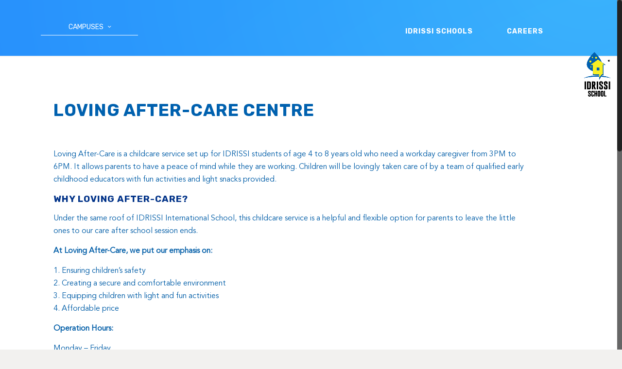

--- FILE ---
content_type: text/html; charset=UTF-8
request_url: https://www.idrissischool.edu.my/2020/09/23/loving-after-care-centre/
body_size: 124781
content:
<!DOCTYPE html>
<html class="no-js" lang="en-US" itemscope itemtype="https://schema.org/Article">

<!-- head -->
<head>

<!-- meta -->
<meta charset="UTF-8" />
<meta name="viewport" content="width=device-width, initial-scale=1, maximum-scale=1" />

<link rel="shortcut icon" href="https://www.idrissischool.edu.my/wp-content/uploads/2020/08/favicon.png" />	
<link rel="apple-touch-icon" href="https://www.idrissischool.edu.my/wp-content/uploads/2020/08/favicon.png" />
	

<!-- wp_head() -->
<title>Loving After-Care Centre &#8211; IDRISSI International School</title>
<!-- script | dynamic -->
<script id="mfn-dnmc-config-js">
//<![CDATA[
window.mfn = {mobile_init:1240,nicescroll:40,parallax:"translate3d",responsive:1,retina_js:0};
window.mfn_lightbox = {disable:false,disableMobile:false,title:false,};
window.mfn_sliders = {blog:0,clients:0,offer:0,portfolio:0,shop:0,slider:0,testimonials:0};
//]]>
</script>
<meta name='robots' content='max-image-preview:large' />
	<style>img:is([sizes="auto" i], [sizes^="auto," i]) { contain-intrinsic-size: 3000px 1500px }</style>
	<link rel='dns-prefetch' href='//fonts.googleapis.com' />
<link rel="alternate" type="application/rss+xml" title="IDRISSI International School &raquo; Feed" href="https://www.idrissischool.edu.my/feed/" />
<link rel="alternate" type="application/rss+xml" title="IDRISSI International School &raquo; Comments Feed" href="https://www.idrissischool.edu.my/comments/feed/" />
<link rel="alternate" type="application/rss+xml" title="IDRISSI International School &raquo; Loving After-Care Centre Comments Feed" href="https://www.idrissischool.edu.my/2020/09/23/loving-after-care-centre/feed/" />
<script type="text/javascript">
/* <![CDATA[ */
window._wpemojiSettings = {"baseUrl":"https:\/\/s.w.org\/images\/core\/emoji\/15.0.3\/72x72\/","ext":".png","svgUrl":"https:\/\/s.w.org\/images\/core\/emoji\/15.0.3\/svg\/","svgExt":".svg","source":{"concatemoji":"https:\/\/www.idrissischool.edu.my\/wp-includes\/js\/wp-emoji-release.min.js?ver=6.7.4"}};
/*! This file is auto-generated */
!function(i,n){var o,s,e;function c(e){try{var t={supportTests:e,timestamp:(new Date).valueOf()};sessionStorage.setItem(o,JSON.stringify(t))}catch(e){}}function p(e,t,n){e.clearRect(0,0,e.canvas.width,e.canvas.height),e.fillText(t,0,0);var t=new Uint32Array(e.getImageData(0,0,e.canvas.width,e.canvas.height).data),r=(e.clearRect(0,0,e.canvas.width,e.canvas.height),e.fillText(n,0,0),new Uint32Array(e.getImageData(0,0,e.canvas.width,e.canvas.height).data));return t.every(function(e,t){return e===r[t]})}function u(e,t,n){switch(t){case"flag":return n(e,"\ud83c\udff3\ufe0f\u200d\u26a7\ufe0f","\ud83c\udff3\ufe0f\u200b\u26a7\ufe0f")?!1:!n(e,"\ud83c\uddfa\ud83c\uddf3","\ud83c\uddfa\u200b\ud83c\uddf3")&&!n(e,"\ud83c\udff4\udb40\udc67\udb40\udc62\udb40\udc65\udb40\udc6e\udb40\udc67\udb40\udc7f","\ud83c\udff4\u200b\udb40\udc67\u200b\udb40\udc62\u200b\udb40\udc65\u200b\udb40\udc6e\u200b\udb40\udc67\u200b\udb40\udc7f");case"emoji":return!n(e,"\ud83d\udc26\u200d\u2b1b","\ud83d\udc26\u200b\u2b1b")}return!1}function f(e,t,n){var r="undefined"!=typeof WorkerGlobalScope&&self instanceof WorkerGlobalScope?new OffscreenCanvas(300,150):i.createElement("canvas"),a=r.getContext("2d",{willReadFrequently:!0}),o=(a.textBaseline="top",a.font="600 32px Arial",{});return e.forEach(function(e){o[e]=t(a,e,n)}),o}function t(e){var t=i.createElement("script");t.src=e,t.defer=!0,i.head.appendChild(t)}"undefined"!=typeof Promise&&(o="wpEmojiSettingsSupports",s=["flag","emoji"],n.supports={everything:!0,everythingExceptFlag:!0},e=new Promise(function(e){i.addEventListener("DOMContentLoaded",e,{once:!0})}),new Promise(function(t){var n=function(){try{var e=JSON.parse(sessionStorage.getItem(o));if("object"==typeof e&&"number"==typeof e.timestamp&&(new Date).valueOf()<e.timestamp+604800&&"object"==typeof e.supportTests)return e.supportTests}catch(e){}return null}();if(!n){if("undefined"!=typeof Worker&&"undefined"!=typeof OffscreenCanvas&&"undefined"!=typeof URL&&URL.createObjectURL&&"undefined"!=typeof Blob)try{var e="postMessage("+f.toString()+"("+[JSON.stringify(s),u.toString(),p.toString()].join(",")+"));",r=new Blob([e],{type:"text/javascript"}),a=new Worker(URL.createObjectURL(r),{name:"wpTestEmojiSupports"});return void(a.onmessage=function(e){c(n=e.data),a.terminate(),t(n)})}catch(e){}c(n=f(s,u,p))}t(n)}).then(function(e){for(var t in e)n.supports[t]=e[t],n.supports.everything=n.supports.everything&&n.supports[t],"flag"!==t&&(n.supports.everythingExceptFlag=n.supports.everythingExceptFlag&&n.supports[t]);n.supports.everythingExceptFlag=n.supports.everythingExceptFlag&&!n.supports.flag,n.DOMReady=!1,n.readyCallback=function(){n.DOMReady=!0}}).then(function(){return e}).then(function(){var e;n.supports.everything||(n.readyCallback(),(e=n.source||{}).concatemoji?t(e.concatemoji):e.wpemoji&&e.twemoji&&(t(e.twemoji),t(e.wpemoji)))}))}((window,document),window._wpemojiSettings);
/* ]]> */
</script>

<style id='wp-emoji-styles-inline-css' type='text/css'>

	img.wp-smiley, img.emoji {
		display: inline !important;
		border: none !important;
		box-shadow: none !important;
		height: 1em !important;
		width: 1em !important;
		margin: 0 0.07em !important;
		vertical-align: -0.1em !important;
		background: none !important;
		padding: 0 !important;
	}
</style>
<link rel='stylesheet' id='rs-plugin-settings-css' href='https://www.idrissischool.edu.my/wp-content/plugins/revslider/public/assets/css/rs6.css?ver=6.2.2' type='text/css' media='all' />
<style id='rs-plugin-settings-inline-css' type='text/css'>
#rs-demo-id {}
</style>
<link rel='stylesheet' id='mfn-base-css' href='https://www.idrissischool.edu.my/wp-content/themes/betheme/css/base.css?ver=17.8.8' type='text/css' media='all' />
<link rel='stylesheet' id='mfn-layout-css' href='https://www.idrissischool.edu.my/wp-content/themes/betheme/css/layout.css?ver=17.8.8' type='text/css' media='all' />
<link rel='stylesheet' id='mfn-shortcodes-css' href='https://www.idrissischool.edu.my/wp-content/themes/betheme/css/shortcodes.css?ver=17.8.8' type='text/css' media='all' />
<link rel='stylesheet' id='mfn-animations-css' href='https://www.idrissischool.edu.my/wp-content/themes/betheme/assets/animations/animations.min.css?ver=17.8.8' type='text/css' media='all' />
<link rel='stylesheet' id='mfn-jquery-ui-css' href='https://www.idrissischool.edu.my/wp-content/themes/betheme/assets/ui/jquery.ui.all.css?ver=17.8.8' type='text/css' media='all' />
<link rel='stylesheet' id='mfn-jplayer-css' href='https://www.idrissischool.edu.my/wp-content/themes/betheme/assets/jplayer/css/jplayer.blue.monday.css?ver=17.8.8' type='text/css' media='all' />
<link rel='stylesheet' id='mfn-responsive-css' href='https://www.idrissischool.edu.my/wp-content/themes/betheme/css/responsive.css?ver=17.8.8' type='text/css' media='all' />
<link rel='stylesheet' id='Rubik-css' href='https://fonts.googleapis.com/css?family=Rubik%3A1%2C200%2C300%2C400%2C700%2C900&#038;ver=6.7.4' type='text/css' media='all' />
<link rel='stylesheet' id='style-css' href='https://www.idrissischool.edu.my/wp-content/themes/betheme-child/style.css?ver=17.8.8' type='text/css' media='all' />
<script type="text/javascript" src="https://www.idrissischool.edu.my/wp-includes/js/jquery/jquery.min.js?ver=3.7.1" id="jquery-core-js"></script>
<script type="text/javascript" src="https://www.idrissischool.edu.my/wp-includes/js/jquery/jquery-migrate.min.js?ver=3.4.1" id="jquery-migrate-js"></script>
<script type="text/javascript" src="https://www.idrissischool.edu.my/wp-content/plugins/revslider/public/assets/js/rbtools.min.js?ver=6.0" id="tp-tools-js"></script>
<script type="text/javascript" src="https://www.idrissischool.edu.my/wp-content/plugins/revslider/public/assets/js/rs6.min.js?ver=6.2.2" id="revmin-js"></script>
<link rel="https://api.w.org/" href="https://www.idrissischool.edu.my/wp-json/" /><link rel="alternate" title="JSON" type="application/json" href="https://www.idrissischool.edu.my/wp-json/wp/v2/posts/1311" /><link rel="EditURI" type="application/rsd+xml" title="RSD" href="https://www.idrissischool.edu.my/xmlrpc.php?rsd" />
<meta name="generator" content="WordPress 6.7.4" />
<link rel="canonical" href="https://www.idrissischool.edu.my/2020/09/23/loving-after-care-centre/" />
<link rel='shortlink' href='https://www.idrissischool.edu.my/?p=1311' />
<link rel="alternate" title="oEmbed (JSON)" type="application/json+oembed" href="https://www.idrissischool.edu.my/wp-json/oembed/1.0/embed?url=https%3A%2F%2Fwww.idrissischool.edu.my%2F2020%2F09%2F23%2Floving-after-care-centre%2F" />
<link rel="alternate" title="oEmbed (XML)" type="text/xml+oembed" href="https://www.idrissischool.edu.my/wp-json/oembed/1.0/embed?url=https%3A%2F%2Fwww.idrissischool.edu.my%2F2020%2F09%2F23%2Floving-after-care-centre%2F&#038;format=xml" />
<!-- style | dynamic -->
<style id="mfn-dnmc-style-css">
@media only screen and (min-width: 1240px) {body:not(.header-simple) #Top_bar #menu{display:block!important}.tr-menu #Top_bar #menu{background:none!important}#Top_bar .menu > li > ul.mfn-megamenu{width:984px}#Top_bar .menu > li > ul.mfn-megamenu > li{float:left}#Top_bar .menu > li > ul.mfn-megamenu > li.mfn-megamenu-cols-1{width:100%}#Top_bar .menu > li > ul.mfn-megamenu > li.mfn-megamenu-cols-2{width:50%}#Top_bar .menu > li > ul.mfn-megamenu > li.mfn-megamenu-cols-3{width:33.33%}#Top_bar .menu > li > ul.mfn-megamenu > li.mfn-megamenu-cols-4{width:25%}#Top_bar .menu > li > ul.mfn-megamenu > li.mfn-megamenu-cols-5{width:20%}#Top_bar .menu > li > ul.mfn-megamenu > li.mfn-megamenu-cols-6{width:16.66%}#Top_bar .menu > li > ul.mfn-megamenu > li > ul{display:block!important;position:inherit;left:auto;top:auto;border-width:0 1px 0 0}#Top_bar .menu > li > ul.mfn-megamenu > li:last-child > ul{border:0}#Top_bar .menu > li > ul.mfn-megamenu > li > ul li{width:auto}#Top_bar .menu > li > ul.mfn-megamenu a.mfn-megamenu-title{text-transform:uppercase;font-weight:400;background:none}#Top_bar .menu > li > ul.mfn-megamenu a .menu-arrow{display:none}.menuo-right #Top_bar .menu > li > ul.mfn-megamenu{left:auto;right:0}.menuo-right #Top_bar .menu > li > ul.mfn-megamenu-bg{box-sizing:border-box}#Top_bar .menu > li > ul.mfn-megamenu-bg{padding:20px 166px 20px 20px;background-repeat:no-repeat;background-position:right bottom}.rtl #Top_bar .menu > li > ul.mfn-megamenu-bg{padding-left:166px;padding-right:20px;background-position:left bottom}#Top_bar .menu > li > ul.mfn-megamenu-bg > li{background:none}#Top_bar .menu > li > ul.mfn-megamenu-bg > li a{border:none}#Top_bar .menu > li > ul.mfn-megamenu-bg > li > ul{background:none!important;-webkit-box-shadow:0 0 0 0;-moz-box-shadow:0 0 0 0;box-shadow:0 0 0 0}.mm-vertical #Top_bar .container{position:relative;}.mm-vertical #Top_bar .top_bar_left{position:static;}.mm-vertical #Top_bar .menu > li ul{box-shadow:0 0 0 0 transparent!important;background-image:none;}.mm-vertical #Top_bar .menu > li > ul.mfn-megamenu{width:98%!important;margin:0 1%;padding:20px 0;}.mm-vertical.header-plain #Top_bar .menu > li > ul.mfn-megamenu{width:100%!important;margin:0;}.mm-vertical #Top_bar .menu > li > ul.mfn-megamenu > li{display:table-cell;float:none!important;width:10%;padding:0 15px;border-right:1px solid rgba(0, 0, 0, 0.05);}.mm-vertical #Top_bar .menu > li > ul.mfn-megamenu > li:last-child{border-right-width:0}.mm-vertical #Top_bar .menu > li > ul.mfn-megamenu > li.hide-border{border-right-width:0}.mm-vertical #Top_bar .menu > li > ul.mfn-megamenu > li a{border-bottom-width:0;padding:9px 15px;line-height:120%;}.mm-vertical #Top_bar .menu > li > ul.mfn-megamenu a.mfn-megamenu-title{font-weight:700;}.rtl .mm-vertical #Top_bar .menu > li > ul.mfn-megamenu > li:first-child{border-right-width:0}.rtl .mm-vertical #Top_bar .menu > li > ul.mfn-megamenu > li:last-child{border-right-width:1px}#Header_creative #Top_bar .menu > li > ul.mfn-megamenu{width:980px!important;margin:0;}.header-plain:not(.menuo-right) #Header .top_bar_left{width:auto!important}.header-stack.header-center #Top_bar #menu{display:inline-block!important}.header-simple #Top_bar #menu{display:none;height:auto;width:300px;bottom:auto;top:100%;right:1px;position:absolute;margin:0}.header-simple #Header a.responsive-menu-toggle{display:block;right:10px}.header-simple #Top_bar #menu > ul{width:100%;float:left}.header-simple #Top_bar #menu ul li{width:100%;padding-bottom:0;border-right:0;position:relative}.header-simple #Top_bar #menu ul li a{padding:0 20px;margin:0;display:block;height:auto;line-height:normal;border:none}.header-simple #Top_bar #menu ul li a:after{display:none}.header-simple #Top_bar #menu ul li a span{border:none;line-height:44px;display:inline;padding:0}.header-simple #Top_bar #menu ul li.submenu .menu-toggle{display:block;position:absolute;right:0;top:0;width:44px;height:44px;line-height:44px;font-size:30px;font-weight:300;text-align:center;cursor:pointer;color:#444;opacity:0.33;}.header-simple #Top_bar #menu ul li.submenu .menu-toggle:after{content:"+"}.header-simple #Top_bar #menu ul li.hover > .menu-toggle:after{content:"-"}.header-simple #Top_bar #menu ul li.hover a{border-bottom:0}.header-simple #Top_bar #menu ul.mfn-megamenu li .menu-toggle{display:none}.header-simple #Top_bar #menu ul li ul{position:relative!important;left:0!important;top:0;padding:0;margin:0!important;width:auto!important;background-image:none}.header-simple #Top_bar #menu ul li ul li{width:100%!important;display:block;padding:0;}.header-simple #Top_bar #menu ul li ul li a{padding:0 20px 0 30px}.header-simple #Top_bar #menu ul li ul li a .menu-arrow{display:none}.header-simple #Top_bar #menu ul li ul li a span{padding:0}.header-simple #Top_bar #menu ul li ul li a span:after{display:none!important}.header-simple #Top_bar .menu > li > ul.mfn-megamenu a.mfn-megamenu-title{text-transform:uppercase;font-weight:400}.header-simple #Top_bar .menu > li > ul.mfn-megamenu > li > ul{display:block!important;position:inherit;left:auto;top:auto}.header-simple #Top_bar #menu ul li ul li ul{border-left:0!important;padding:0;top:0}.header-simple #Top_bar #menu ul li ul li ul li a{padding:0 20px 0 40px}.rtl.header-simple #Top_bar #menu{left:1px;right:auto}.rtl.header-simple #Top_bar a.responsive-menu-toggle{left:10px;right:auto}.rtl.header-simple #Top_bar #menu ul li.submenu .menu-toggle{left:0;right:auto}.rtl.header-simple #Top_bar #menu ul li ul{left:auto!important;right:0!important}.rtl.header-simple #Top_bar #menu ul li ul li a{padding:0 30px 0 20px}.rtl.header-simple #Top_bar #menu ul li ul li ul li a{padding:0 40px 0 20px}.menu-highlight #Top_bar .menu > li{margin:0 2px}.menu-highlight:not(.header-creative) #Top_bar .menu > li > a{margin:20px 0;padding:0;-webkit-border-radius:5px;border-radius:5px}.menu-highlight #Top_bar .menu > li > a:after{display:none}.menu-highlight #Top_bar .menu > li > a span:not(.description){line-height:50px}.menu-highlight #Top_bar .menu > li > a span.description{display:none}.menu-highlight.header-stack #Top_bar .menu > li > a{margin:10px 0!important}.menu-highlight.header-stack #Top_bar .menu > li > a span:not(.description){line-height:40px}.menu-highlight.header-transparent #Top_bar .menu > li > a{margin:5px 0}.menu-highlight.header-simple #Top_bar #menu ul li,.menu-highlight.header-creative #Top_bar #menu ul li{margin:0}.menu-highlight.header-simple #Top_bar #menu ul li > a,.menu-highlight.header-creative #Top_bar #menu ul li > a{-webkit-border-radius:0;border-radius:0}.menu-highlight:not(.header-fixed):not(.header-simple) #Top_bar.is-sticky .menu > li > a{margin:10px 0!important;padding:5px 0!important}.menu-highlight:not(.header-fixed):not(.header-simple) #Top_bar.is-sticky .menu > li > a span{line-height:30px!important}.header-modern.menu-highlight.menuo-right .menu_wrapper{margin-right:20px}.menu-line-below #Top_bar .menu > li > a:after{top:auto;bottom:-4px}.menu-line-below #Top_bar.is-sticky .menu > li > a:after{top:auto;bottom:-4px}.menu-line-below-80 #Top_bar:not(.is-sticky) .menu > li > a:after{height:4px;left:10%;top:50%;margin-top:20px;width:80%}.menu-line-below-80-1 #Top_bar:not(.is-sticky) .menu > li > a:after{height:1px;left:10%;top:50%;margin-top:20px;width:80%}.menu-link-color #Top_bar .menu > li > a:after{display:none!important}.menu-arrow-top #Top_bar .menu > li > a:after{background:none repeat scroll 0 0 rgba(0,0,0,0)!important;border-color:#ccc transparent transparent;border-style:solid;border-width:7px 7px 0;display:block;height:0;left:50%;margin-left:-7px;top:0!important;width:0}.menu-arrow-top.header-transparent #Top_bar .menu > li > a:after,.menu-arrow-top.header-plain #Top_bar .menu > li > a:after{display:none}.menu-arrow-top #Top_bar.is-sticky .menu > li > a:after{top:0!important}.menu-arrow-bottom #Top_bar .menu > li > a:after{background:none!important;border-color:transparent transparent #ccc;border-style:solid;border-width:0 7px 7px;display:block;height:0;left:50%;margin-left:-7px;top:auto;bottom:0;width:0}.menu-arrow-bottom.header-transparent #Top_bar .menu > li > a:after,.menu-arrow-bottom.header-plain #Top_bar .menu > li > a:after{display:none}.menu-arrow-bottom #Top_bar.is-sticky .menu > li > a:after{top:auto;bottom:0}.menuo-no-borders #Top_bar .menu > li > a span:not(.description){border-right-width:0}.menuo-no-borders #Header_creative #Top_bar .menu > li > a span{border-bottom-width:0}.menuo-right #Top_bar .menu_wrapper{float:right}.menuo-right.header-stack:not(.header-center) #Top_bar .menu_wrapper{margin-right:150px}body.header-creative{padding-left:50px}body.header-creative.header-open{padding-left:250px}body.error404,body.under-construction,body.template-blank{padding-left:0!important}.header-creative.footer-fixed #Footer,.header-creative.footer-sliding #Footer,.header-creative.footer-stick #Footer.is-sticky{box-sizing:border-box;padding-left:50px;}.header-open.footer-fixed #Footer,.header-open.footer-sliding #Footer,.header-creative.footer-stick #Footer.is-sticky{padding-left:250px;}.header-rtl.header-creative.footer-fixed #Footer,.header-rtl.header-creative.footer-sliding #Footer,.header-rtl.header-creative.footer-stick #Footer.is-sticky{padding-left:0;padding-right:50px;}.header-rtl.header-open.footer-fixed #Footer,.header-rtl.header-open.footer-sliding #Footer,.header-rtl.header-creative.footer-stick #Footer.is-sticky{padding-right:250px;}#Header_creative{background:#fff;position:fixed;width:250px;height:100%;left:-200px;top:0;z-index:9002;-webkit-box-shadow:2px 0 4px 2px rgba(0,0,0,.15);box-shadow:2px 0 4px 2px rgba(0,0,0,.15)}#Header_creative .container{width:100%}#Header_creative .creative-wrapper{opacity:0;margin-right:50px}#Header_creative a.creative-menu-toggle{display:block;width:34px;height:34px;line-height:34px;font-size:22px;text-align:center;position:absolute;top:10px;right:8px;border-radius:3px}.admin-bar #Header_creative a.creative-menu-toggle{top:42px}#Header_creative #Top_bar{position:static;width:100%}#Header_creative #Top_bar .top_bar_left{width:100%!important;float:none}#Header_creative #Top_bar .top_bar_right{width:100%!important;float:none;height:auto;margin-bottom:35px;text-align:center;padding:0 20px;top:0;-webkit-box-sizing:border-box;-moz-box-sizing:border-box;box-sizing:border-box}#Header_creative #Top_bar .top_bar_right:before{display:none}#Header_creative #Top_bar .top_bar_right_wrapper{top:0}#Header_creative #Top_bar .logo{float:none;text-align:center;margin:15px 0}#Header_creative #Top_bar .menu_wrapper{float:none;margin:0 0 30px}#Header_creative #Top_bar .menu > li{width:100%;float:none;position:relative}#Header_creative #Top_bar .menu > li > a{padding:0;text-align:center}#Header_creative #Top_bar .menu > li > a:after{display:none}#Header_creative #Top_bar .menu > li > a span{border-right:0;border-bottom-width:1px;line-height:38px}#Header_creative #Top_bar .menu li ul{left:100%;right:auto;top:0;box-shadow:2px 2px 2px 0 rgba(0,0,0,0.03);-webkit-box-shadow:2px 2px 2px 0 rgba(0,0,0,0.03)}#Header_creative #Top_bar .menu > li > ul.mfn-megamenu{width:700px!important;}#Header_creative #Top_bar .menu > li > ul.mfn-megamenu > li > ul{left:0}#Header_creative #Top_bar .menu li ul li a{padding-top:9px;padding-bottom:8px}#Header_creative #Top_bar .menu li ul li ul{top:0!important}#Header_creative #Top_bar .menu > li > a span.description{display:block;font-size:13px;line-height:28px!important;clear:both}#Header_creative #Top_bar .search_wrapper{left:100%;top:auto;bottom:0}#Header_creative #Top_bar a#header_cart{display:inline-block;float:none;top:3px}#Header_creative #Top_bar a#search_button{display:inline-block;float:none;top:3px}#Header_creative #Top_bar .wpml-languages{display:inline-block;float:none;top:0}#Header_creative #Top_bar .wpml-languages.enabled:hover a.active{padding-bottom:9px}#Header_creative #Top_bar a.button.action_button{display:inline-block;float:none;top:16px;margin:0}#Header_creative #Top_bar .banner_wrapper{display:block;text-align:center}#Header_creative #Top_bar .banner_wrapper img{max-width:100%;height:auto;display:inline-block}#Header_creative #Action_bar{position:absolute;bottom:0;top:auto;clear:both;padding:0 20px;-webkit-box-sizing:border-box;-moz-box-sizing:border-box;box-sizing:border-box}#Header_creative #Action_bar .social{float:none;text-align:center;padding:5px 0 15px}#Header_creative #Action_bar .social li{margin-bottom:2px}#Header_creative .social li a{color:rgba(0,0,0,.5)}#Header_creative .social li a:hover{color:#000}#Header_creative .creative-social{position:absolute;bottom:10px;right:0;width:50px}#Header_creative .creative-social li{display:block;float:none;width:100%;text-align:center;margin-bottom:5px}.header-creative .fixed-nav.fixed-nav-prev{margin-left:50px}.header-creative.header-open .fixed-nav.fixed-nav-prev{margin-left:250px}.menuo-last #Header_creative #Top_bar .menu li.last ul{top:auto;bottom:0}.header-open #Header_creative{left:0}.header-open #Header_creative .creative-wrapper{opacity:1;margin:0!important;}.header-open #Header_creative .creative-menu-toggle,.header-open #Header_creative .creative-social{display:none}body.header-rtl.header-creative{padding-left:0;padding-right:50px}.header-rtl #Header_creative{left:auto;right:-200px}.header-rtl.nice-scroll #Header_creative{margin-right:10px}.header-rtl #Header_creative .creative-wrapper{margin-left:50px;margin-right:0}.header-rtl #Header_creative a.creative-menu-toggle{left:8px;right:auto}.header-rtl #Header_creative .creative-social{left:0;right:auto}.header-rtl #Footer #back_to_top.sticky{right:125px}.header-rtl #popup_contact{right:70px}.header-rtl #Header_creative #Top_bar .menu li ul{left:auto;right:100%}.header-rtl #Header_creative #Top_bar .search_wrapper{left:auto;right:100%;}.header-rtl .fixed-nav.fixed-nav-prev{margin-left:0!important}.header-rtl .fixed-nav.fixed-nav-next{margin-right:50px}body.header-rtl.header-creative.header-open{padding-left:0;padding-right:250px!important}.header-rtl.header-open #Header_creative{left:auto;right:0}.header-rtl.header-open #Footer #back_to_top.sticky{right:325px}.header-rtl.header-open #popup_contact{right:270px}.header-rtl.header-open .fixed-nav.fixed-nav-next{margin-right:250px}#Header_creative.active{left:-1px;}.header-rtl #Header_creative.active{left:auto;right:-1px;}#Header_creative.active .creative-wrapper{opacity:1;margin:0}.header-creative .vc_row[data-vc-full-width]{padding-left:50px}.header-creative.header-open .vc_row[data-vc-full-width]{padding-left:250px}.header-open .vc_parallax .vc_parallax-inner { left:auto; width: calc(100% - 250px); }.header-open.header-rtl .vc_parallax .vc_parallax-inner { left:0; right:auto; }#Header_creative.scroll{height:100%;overflow-y:auto}#Header_creative.scroll:not(.dropdown) .menu li ul{display:none!important}#Header_creative.scroll #Action_bar{position:static}#Header_creative.dropdown{outline:none}#Header_creative.dropdown #Top_bar .menu_wrapper{float:left}#Header_creative.dropdown #Top_bar #menu ul li{position:relative;float:left}#Header_creative.dropdown #Top_bar #menu ul li a:after{display:none}#Header_creative.dropdown #Top_bar #menu ul li a span{line-height:38px;padding:0}#Header_creative.dropdown #Top_bar #menu ul li.submenu .menu-toggle{display:block;position:absolute;right:0;top:0;width:38px;height:38px;line-height:38px;font-size:26px;font-weight:300;text-align:center;cursor:pointer;color:#444;opacity:0.33;}#Header_creative.dropdown #Top_bar #menu ul li.submenu .menu-toggle:after{content:"+"}#Header_creative.dropdown #Top_bar #menu ul li.hover > .menu-toggle:after{content:"-"}#Header_creative.dropdown #Top_bar #menu ul li.hover a{border-bottom:0}#Header_creative.dropdown #Top_bar #menu ul.mfn-megamenu li .menu-toggle{display:none}#Header_creative.dropdown #Top_bar #menu ul li ul{position:relative!important;left:0!important;top:0;padding:0;margin-left:0!important;width:auto!important;background-image:none}#Header_creative.dropdown #Top_bar #menu ul li ul li{width:100%!important}#Header_creative.dropdown #Top_bar #menu ul li ul li a{padding:0 10px;text-align:center}#Header_creative.dropdown #Top_bar #menu ul li ul li a .menu-arrow{display:none}#Header_creative.dropdown #Top_bar #menu ul li ul li a span{padding:0}#Header_creative.dropdown #Top_bar #menu ul li ul li a span:after{display:none!important}#Header_creative.dropdown #Top_bar .menu > li > ul.mfn-megamenu a.mfn-megamenu-title{text-transform:uppercase;font-weight:400}#Header_creative.dropdown #Top_bar .menu > li > ul.mfn-megamenu > li > ul{display:block!important;position:inherit;left:auto;top:auto}#Header_creative.dropdown #Top_bar #menu ul li ul li ul{border-left:0!important;padding:0;top:0}#Header_creative{transition: left .5s ease-in-out, right .5s ease-in-out;}#Header_creative .creative-wrapper{transition: opacity .5s ease-in-out, margin 0s ease-in-out .5s;}#Header_creative.active .creative-wrapper{transition: opacity .5s ease-in-out, margin 0s ease-in-out;}}@media only screen and (min-width: 1240px) {#Top_bar.is-sticky{position:fixed!important;width:100%;left:0;top:-60px;height:60px;z-index:701;background:#fff;opacity:.97;filter:alpha(opacity = 97);-webkit-box-shadow:0 2px 5px 0 rgba(0,0,0,0.1);-moz-box-shadow:0 2px 5px 0 rgba(0,0,0,0.1);box-shadow:0 2px 5px 0 rgba(0,0,0,0.1)}.layout-boxed.header-boxed #Top_bar.is-sticky{max-width:1240px;left:50%;-webkit-transform:translateX(-50%);transform:translateX(-50%)}.layout-boxed.header-boxed.nice-scroll #Top_bar.is-sticky{margin-left:-5px}#Top_bar.is-sticky .top_bar_left,#Top_bar.is-sticky .top_bar_right,#Top_bar.is-sticky .top_bar_right:before{background:none}#Top_bar.is-sticky .top_bar_right{top:-4px;height:auto;}#Top_bar.is-sticky .top_bar_right_wrapper{top:15px}.header-plain #Top_bar.is-sticky .top_bar_right_wrapper{top:0}#Top_bar.is-sticky .logo{width:auto;margin:0 30px 0 20px;padding:0}#Top_bar.is-sticky #logo{padding:5px 0!important;height:50px!important;line-height:50px!important}.logo-no-sticky-padding #Top_bar.is-sticky #logo{height:60px!important;line-height:60px!important}#Top_bar.is-sticky #logo img.logo-main{display:none}#Top_bar.is-sticky #logo img.logo-sticky{display:inline;max-height:35px;}#Top_bar.is-sticky .menu_wrapper{clear:none}#Top_bar.is-sticky .menu_wrapper .menu > li > a{padding:15px 0}#Top_bar.is-sticky .menu > li > a,#Top_bar.is-sticky .menu > li > a span{line-height:30px}#Top_bar.is-sticky .menu > li > a:after{top:auto;bottom:-4px}#Top_bar.is-sticky .menu > li > a span.description{display:none}#Top_bar.is-sticky .secondary_menu_wrapper,#Top_bar.is-sticky .banner_wrapper{display:none}.header-overlay #Top_bar.is-sticky{display:none}.sticky-dark #Top_bar.is-sticky{background:rgba(0,0,0,.8)}.sticky-dark #Top_bar.is-sticky #menu{background:rgba(0,0,0,.8)}.sticky-dark #Top_bar.is-sticky .menu > li > a{color:#fff}.sticky-dark #Top_bar.is-sticky .top_bar_right a{color:rgba(255,255,255,.5)}.sticky-dark #Top_bar.is-sticky .wpml-languages a.active,.sticky-dark #Top_bar.is-sticky .wpml-languages ul.wpml-lang-dropdown{background:rgba(0,0,0,0.3);border-color:rgba(0,0,0,0.1)}}@media only screen and (min-width: 768px) and (max-width: 1240px){.header_placeholder{height:0!important}}@media only screen and (max-width: 1239px){#Top_bar #menu{display:none;height:auto;width:300px;bottom:auto;top:100%;right:1px;position:absolute;margin:0}#Top_bar a.responsive-menu-toggle{display:block}#Top_bar #menu > ul{width:100%;float:left}#Top_bar #menu ul li{width:100%;padding-bottom:0;border-right:0;position:relative}#Top_bar #menu ul li a{padding:0 25px;margin:0;display:block;height:auto;line-height:normal;border:none}#Top_bar #menu ul li a:after{display:none}#Top_bar #menu ul li a span{border:none;line-height:44px;display:inline;padding:0}#Top_bar #menu ul li a span.description{margin:0 0 0 5px}#Top_bar #menu ul li.submenu .menu-toggle{display:block;position:absolute;right:15px;top:0;width:44px;height:44px;line-height:44px;font-size:30px;font-weight:300;text-align:center;cursor:pointer;color:#444;opacity:0.33;}#Top_bar #menu ul li.submenu .menu-toggle:after{content:"+"}#Top_bar #menu ul li.hover > .menu-toggle:after{content:"-"}#Top_bar #menu ul li.hover a{border-bottom:0}#Top_bar #menu ul li a span:after{display:none!important}#Top_bar #menu ul.mfn-megamenu li .menu-toggle{display:none}#Top_bar #menu ul li ul{position:relative!important;left:0!important;top:0;padding:0;margin-left:0!important;width:auto!important;background-image:none!important;box-shadow:0 0 0 0 transparent!important;-webkit-box-shadow:0 0 0 0 transparent!important}#Top_bar #menu ul li ul li{width:100%!important}#Top_bar #menu ul li ul li a{padding:0 20px 0 35px}#Top_bar #menu ul li ul li a .menu-arrow{display:none}#Top_bar #menu ul li ul li a span{padding:0}#Top_bar #menu ul li ul li a span:after{display:none!important}#Top_bar .menu > li > ul.mfn-megamenu a.mfn-megamenu-title{text-transform:uppercase;font-weight:400}#Top_bar .menu > li > ul.mfn-megamenu > li > ul{display:block!important;position:inherit;left:auto;top:auto}#Top_bar #menu ul li ul li ul{border-left:0!important;padding:0;top:0}#Top_bar #menu ul li ul li ul li a{padding:0 20px 0 45px}.rtl #Top_bar #menu{left:1px;right:auto}.rtl #Top_bar a.responsive-menu-toggle{left:20px;right:auto}.rtl #Top_bar #menu ul li.submenu .menu-toggle{left:15px;right:auto;border-left:none;border-right:1px solid #eee}.rtl #Top_bar #menu ul li ul{left:auto!important;right:0!important}.rtl #Top_bar #menu ul li ul li a{padding:0 30px 0 20px}.rtl #Top_bar #menu ul li ul li ul li a{padding:0 40px 0 20px}.header-stack .menu_wrapper a.responsive-menu-toggle{position:static!important;margin:11px 0!important}.header-stack .menu_wrapper #menu{left:0;right:auto}.rtl.header-stack #Top_bar #menu{left:auto;right:0}.admin-bar #Header_creative{top:32px}.header-creative.layout-boxed{padding-top:85px}.header-creative.layout-full-width #Wrapper{padding-top:60px}#Header_creative{position:fixed;width:100%;left:0!important;top:0;z-index:1001}#Header_creative .creative-wrapper{display:block!important;opacity:1!important}#Header_creative .creative-menu-toggle,#Header_creative .creative-social{display:none!important;opacity:1!important;filter:alpha(opacity=100)!important}#Header_creative #Top_bar{position:static;width:100%}#Header_creative #Top_bar #logo{height:50px;line-height:50px;padding:5px 0}#Header_creative #Top_bar #logo img.logo-sticky{max-height:40px!important}#Header_creative #logo img.logo-main{display:none}#Header_creative #logo img.logo-sticky{display:inline-block}.logo-no-sticky-padding #Header_creative #Top_bar #logo{height:60px;line-height:60px;padding:0}.logo-no-sticky-padding #Header_creative #Top_bar #logo img.logo-sticky{max-height:60px!important}#Header_creative #Top_bar #header_cart{top:21px}#Header_creative #Top_bar #search_button{top:20px}#Header_creative #Top_bar .wpml-languages{top:11px}#Header_creative #Top_bar .action_button{top:9px}#Header_creative #Top_bar .top_bar_right{height:60px;top:0}#Header_creative #Top_bar .top_bar_right:before{display:none}#Header_creative #Top_bar .top_bar_right_wrapper{top:0}#Header_creative #Action_bar{display:none}#Header_creative.scroll{overflow:visible!important}}#Header_wrapper, #Intro {background-color: #f2f1ef;}#Subheader {background-color: rgba(247, 247, 247, 0);}.header-classic #Action_bar, .header-fixed #Action_bar, .header-plain #Action_bar, .header-split #Action_bar, .header-stack #Action_bar {background-color: #2C2C2C;}#Sliding-top {background-color: #000000;}#Sliding-top a.sliding-top-control {border-right-color: #000000;}#Sliding-top.st-center a.sliding-top-control,#Sliding-top.st-left a.sliding-top-control {border-top-color: #000000;}#Footer {background-color: #000000;}body, ul.timeline_items, .icon_box a .desc, .icon_box a:hover .desc, .feature_list ul li a, .list_item a, .list_item a:hover,.widget_recent_entries ul li a, .flat_box a, .flat_box a:hover, .story_box .desc, .content_slider.carouselul li a .title,.content_slider.flat.description ul li .desc, .content_slider.flat.description ul li a .desc, .post-nav.minimal a i {color: #005da7;}.post-nav.minimal a svg {fill: #005da7;}.themecolor, .opening_hours .opening_hours_wrapper li span, .fancy_heading_icon .icon_top,.fancy_heading_arrows .icon-right-dir, .fancy_heading_arrows .icon-left-dir, .fancy_heading_line .title,.button-love a.mfn-love, .format-link .post-title .icon-link, .pager-single > span, .pager-single a:hover,.widget_meta ul, .widget_pages ul, .widget_rss ul, .widget_mfn_recent_comments ul li:after, .widget_archive ul, .widget_recent_comments ul li:after, .widget_nav_menu ul, .woocommerce ul.products li.product .price, .shop_slider .shop_slider_ul li .item_wrapper .price, .woocommerce-page ul.products li.product .price, .widget_price_filter .price_label .from, .widget_price_filter .price_label .to,.woocommerce ul.product_list_widget li .quantity .amount, .woocommerce .product div.entry-summary .price, .woocommerce .star-rating span,#Error_404 .error_pic i, .style-simple #Filters .filters_wrapper ul li a:hover, .style-simple #Filters .filters_wrapper ul li.current-cat a,.style-simple .quick_fact .title {color: #005da7;}.themebg,#comments .commentlist > li .reply a.comment-reply-link,div.jp-interface,#Filters .filters_wrapper ul li a:hover,#Filters .filters_wrapper ul li.current-cat a,.fixed-nav .arrow,.offer_thumb .slider_pagination a:before,.offer_thumb .slider_pagination a.selected:after,.pager .pages a:hover,.pager .pages a.active,.pager .pages span.page-numbers.current,.pager-single span:after,.portfolio_group.exposure .portfolio-item .desc-inner .line,.Recent_posts ul li .desc:after,.Recent_posts ul li .photo .c,.slider_pagination a.selected,.slider_pagination .slick-active a,.slider_pagination a.selected:after,.slider_pagination .slick-active a:after,.testimonials_slider .slider_images,.testimonials_slider .slider_images a:after,.testimonials_slider .slider_images:before,#Top_bar a#header_cart span,.widget_categories ul,.widget_mfn_menu ul li a:hover,.widget_mfn_menu ul li.current-menu-item:not(.current-menu-ancestor) > a,.widget_mfn_menu ul li.current_page_item:not(.current_page_ancestor) > a,.widget_product_categories ul,.widget_recent_entries ul li:after,.woocommerce-account table.my_account_orders .order-number a,.woocommerce-MyAccount-navigation ul li.is-active a, .style-simple .accordion .question:after,.style-simple .faq .question:after,.style-simple .icon_box .desc_wrapper .title:before,.style-simple #Filters .filters_wrapper ul li a:after,.style-simple .article_box .desc_wrapper p:after,.style-simple .sliding_box .desc_wrapper:after,.style-simple .trailer_box:hover .desc,.tp-bullets.simplebullets.round .bullet.selected,.tp-bullets.simplebullets.round .bullet.selected:after,.tparrows.default,.tp-bullets.tp-thumbs .bullet.selected:after{background-color: #005da7;}.Latest_news ul li .photo, .style-simple .opening_hours .opening_hours_wrapper li label,.style-simple .timeline_items li:hover h3, .style-simple .timeline_items li:nth-child(even):hover h3, .style-simple .timeline_items li:hover .desc, .style-simple .timeline_items li:nth-child(even):hover,.style-simple .offer_thumb .slider_pagination a.selected {border-color: #005da7;}a {color: #005da7;}a:hover {color: #003288;}*::-moz-selection {background-color: #005da7;}*::selection {background-color: #005da7;}.blockquote p.author span, .counter .desc_wrapper .title, .article_box .desc_wrapper p, .team .desc_wrapper p.subtitle, .pricing-box .plan-header p.subtitle, .pricing-box .plan-header .price sup.period, .chart_box p, .fancy_heading .inside,.fancy_heading_line .slogan, .post-meta, .post-meta a, .post-footer, .post-footer a span.label, .pager .pages a, .button-love a .label,.pager-single a, #comments .commentlist > li .comment-author .says, .fixed-nav .desc .date, .filters_buttons li.label, .Recent_posts ul li a .desc .date,.widget_recent_entries ul li .post-date, .tp_recent_tweets .twitter_time, .widget_price_filter .price_label, .shop-filters .woocommerce-result-count,.woocommerce ul.product_list_widget li .quantity, .widget_shopping_cart ul.product_list_widget li dl, .product_meta .posted_in,.woocommerce .shop_table .product-name .variation > dd, .shipping-calculator-button:after,.shop_slider .shop_slider_ul li .item_wrapper .price del,.testimonials_slider .testimonials_slider_ul li .author span, .testimonials_slider .testimonials_slider_ul li .author span a, .Latest_news ul li .desc_footer {color: #a8a8a8;}h1, h1 a, h1 a:hover, .text-logo #logo { color: #ffffff; }h2, h2 a, h2 a:hover { color: #0061af; }h3, h3 a, h3 a:hover { color: #0061af; }h4, h4 a, h4 a:hover, .style-simple .sliding_box .desc_wrapper h4 { color: #005da7; }h5, h5 a, h5 a:hover { color: #003288; }h6, h6 a, h6 a:hover, a.content_link .title { color: #0061af; }.dropcap, .highlight:not(.highlight_image) {background-color: #ae2734;}a.button, a.tp-button {background-color: #e9e4db;color: #000000;}.button-stroke a.button, .button-stroke a.button.action_button, .button-stroke a.button .button_icon i, .button-stroke a.tp-button {border-color: #e9e4db;color: #000000;}.button-stroke a:hover.button, .button-stroke a:hover.tp-button {background-color: #e9e4db !important;color: #fff;}a.button_theme, a.tp-button.button_theme,button, input[type="submit"], input[type="reset"], input[type="button"] {background-color: #005da7;color: #fff;}.button-stroke a.button.button_theme:not(.action_button),.button-stroke a.button.button_theme .button_icon i, .button-stroke a.tp-button.button_theme,.button-stroke button, .button-stroke input[type="submit"], .button-stroke input[type="reset"], .button-stroke input[type="button"] {border-color: #005da7;color: #005da7 !important;}.button-stroke a.button.button_theme:hover, .button-stroke a.tp-button.button_theme:hover,.button-stroke button:hover, .button-stroke input[type="submit"]:hover, .button-stroke input[type="reset"]:hover, .button-stroke input[type="button"]:hover {background-color: #005da7 !important;color: #fff !important;}a.mfn-link { color: #656B6F; }a.mfn-link-2 span, a:hover.mfn-link-2 span:before, a.hover.mfn-link-2 span:before, a.mfn-link-5 span, a.mfn-link-8:after, a.mfn-link-8:before { background: #ae2734; }a:hover.mfn-link { color: #ae2734;}a.mfn-link-2 span:before, a:hover.mfn-link-4:before, a:hover.mfn-link-4:after, a.hover.mfn-link-4:before, a.hover.mfn-link-4:after, a.mfn-link-5:before, a.mfn-link-7:after, a.mfn-link-7:before { background: #991724; }a.mfn-link-6:before {border-bottom-color: #991724;}.woocommerce #respond input#submit,.woocommerce a.button,.woocommerce button.button,.woocommerce input.button,.woocommerce #respond input#submit:hover,.woocommerce a.button:hover,.woocommerce button.button:hover,.woocommerce input.button:hover{background-color: #005da7;color: #fff;}.woocommerce #respond input#submit.alt,.woocommerce a.button.alt,.woocommerce button.button.alt,.woocommerce input.button.alt,.woocommerce #respond input#submit.alt:hover,.woocommerce a.button.alt:hover,.woocommerce button.button.alt:hover,.woocommerce input.button.alt:hover{background-color: #005da7;color: #fff;}.woocommerce #respond input#submit.disabled,.woocommerce #respond input#submit:disabled,.woocommerce #respond input#submit[disabled]:disabled,.woocommerce a.button.disabled,.woocommerce a.button:disabled,.woocommerce a.button[disabled]:disabled,.woocommerce button.button.disabled,.woocommerce button.button:disabled,.woocommerce button.button[disabled]:disabled,.woocommerce input.button.disabled,.woocommerce input.button:disabled,.woocommerce input.button[disabled]:disabled{background-color: #005da7;color: #fff;}.woocommerce #respond input#submit.disabled:hover,.woocommerce #respond input#submit:disabled:hover,.woocommerce #respond input#submit[disabled]:disabled:hover,.woocommerce a.button.disabled:hover,.woocommerce a.button:disabled:hover,.woocommerce a.button[disabled]:disabled:hover,.woocommerce button.button.disabled:hover,.woocommerce button.button:disabled:hover,.woocommerce button.button[disabled]:disabled:hover,.woocommerce input.button.disabled:hover,.woocommerce input.button:disabled:hover,.woocommerce input.button[disabled]:disabled:hover{background-color: #005da7;color: #fff;}.button-stroke.woocommerce-page #respond input#submit,.button-stroke.woocommerce-page a.button:not(.action_button),.button-stroke.woocommerce-page button.button,.button-stroke.woocommerce-page input.button{border: 2px solid #005da7 !important;color: #005da7 !important;}.button-stroke.woocommerce-page #respond input#submit:hover,.button-stroke.woocommerce-page a.button:not(.action_button):hover,.button-stroke.woocommerce-page button.button:hover,.button-stroke.woocommerce-page input.button:hover{background-color: #005da7 !important;color: #fff !important;}.column_column ul, .column_column ol, .the_content_wrapper ul, .the_content_wrapper ol {color: #005da7;}.hr_color, .hr_color hr, .hr_dots span {color: #ae2734;background: #ae2734;}.hr_zigzag i {color: #ae2734;} .highlight-left:after,.highlight-right:after {background: #ae2734;}@media only screen and (max-width: 767px) {.highlight-left .wrap:first-child,.highlight-right .wrap:last-child {background: #ae2734;}}#Header .top_bar_left, .header-classic #Top_bar, .header-plain #Top_bar, .header-stack #Top_bar, .header-split #Top_bar,.header-fixed #Top_bar, .header-below #Top_bar, #Header_creative, #Top_bar #menu, .sticky-tb-color #Top_bar.is-sticky {background-color: #000000;}#Top_bar .wpml-languages a.active, #Top_bar .wpml-languages ul.wpml-lang-dropdown {background-color: #000000;}#Top_bar .top_bar_right:before {background-color: #e3e3e3;}#Header .top_bar_right {background-color: #f5f5f5;}#Top_bar .top_bar_right a:not(.action_button) { color: #333333;}#Top_bar .menu > li > a,#Top_bar #menu ul li.submenu .menu-toggle { color: #808080;}#Top_bar .menu > li.current-menu-item > a,#Top_bar .menu > li.current_page_item > a,#Top_bar .menu > li.current-menu-parent > a,#Top_bar .menu > li.current-page-parent > a,#Top_bar .menu > li.current-menu-ancestor > a,#Top_bar .menu > li.current-page-ancestor > a,#Top_bar .menu > li.current_page_ancestor > a,#Top_bar .menu > li.hover > a { color: #ffffff; }#Top_bar .menu > li a:after { background: #ffffff; }.menuo-arrows #Top_bar .menu > li.submenu > a > span:not(.description)::after { border-top-color: #808080;}#Top_bar .menu > li.current-menu-item.submenu > a > span:not(.description)::after,#Top_bar .menu > li.current_page_item.submenu > a > span:not(.description)::after,#Top_bar .menu > li.current-menu-parent.submenu > a > span:not(.description)::after,#Top_bar .menu > li.current-page-parent.submenu > a > span:not(.description)::after,#Top_bar .menu > li.current-menu-ancestor.submenu > a > span:not(.description)::after,#Top_bar .menu > li.current-page-ancestor.submenu > a > span:not(.description)::after,#Top_bar .menu > li.current_page_ancestor.submenu > a > span:not(.description)::after,#Top_bar .menu > li.hover.submenu > a > span:not(.description)::after { border-top-color: #ffffff; }.menu-highlight #Top_bar #menu > ul > li.current-menu-item > a,.menu-highlight #Top_bar #menu > ul > li.current_page_item > a,.menu-highlight #Top_bar #menu > ul > li.current-menu-parent > a,.menu-highlight #Top_bar #menu > ul > li.current-page-parent > a,.menu-highlight #Top_bar #menu > ul > li.current-menu-ancestor > a,.menu-highlight #Top_bar #menu > ul > li.current-page-ancestor > a,.menu-highlight #Top_bar #menu > ul > li.current_page_ancestor > a,.menu-highlight #Top_bar #menu > ul > li.hover > a { background: #F2F2F2; }.menu-arrow-bottom #Top_bar .menu > li > a:after { border-bottom-color: #ffffff;}.menu-arrow-top #Top_bar .menu > li > a:after {border-top-color: #ffffff;}.header-plain #Top_bar .menu > li.current-menu-item > a,.header-plain #Top_bar .menu > li.current_page_item > a,.header-plain #Top_bar .menu > li.current-menu-parent > a,.header-plain #Top_bar .menu > li.current-page-parent > a,.header-plain #Top_bar .menu > li.current-menu-ancestor > a,.header-plain #Top_bar .menu > li.current-page-ancestor > a,.header-plain #Top_bar .menu > li.current_page_ancestor > a,.header-plain #Top_bar .menu > li.hover > a,.header-plain #Top_bar a:hover#header_cart,.header-plain #Top_bar a:hover#search_button,.header-plain #Top_bar .wpml-languages:hover,.header-plain #Top_bar .wpml-languages ul.wpml-lang-dropdown {background: #F2F2F2; color: #ffffff;}.header-plain #Top_bar,.header-plain #Top_bar .menu > li > a span:not(.description),.header-plain #Top_bar a#header_cart,.header-plain #Top_bar a#search_button,.header-plain #Top_bar .wpml-languages,.header-plain #Top_bar a.button.action_button {border-color: #F2F2F2;}#Top_bar .menu > li ul {background-color: #0061af;}#Top_bar .menu > li ul li a {color: #ffffff;}#Top_bar .menu > li ul li a:hover,#Top_bar .menu > li ul li.hover > a {color: #fff100;}#Top_bar .search_wrapper { background: #ae2734; }.overlay-menu-toggle {color: #ae2734 !important; background: #1e73be; }#Overlay {background: rgba(255, 255, 255, 0.95);}#overlay-menu ul li a, .header-overlay .overlay-menu-toggle.focus {color: #808080;}#overlay-menu ul li.current-menu-item > a,#overlay-menu ul li.current_page_item > a,#overlay-menu ul li.current-menu-parent > a,#overlay-menu ul li.current-page-parent > a,#overlay-menu ul li.current-menu-ancestor > a,#overlay-menu ul li.current-page-ancestor > a,#overlay-menu ul li.current_page_ancestor > a { color: #ffffff; }#Top_bar .responsive-menu-toggle,#Header_creative .creative-menu-toggle,#Header_creative .responsive-menu-toggle {color: #ae2734; background: #1e73be;}#Side_slide{background-color: #ffffff;border-color: #ffffff; }#Side_slide,#Side_slide .search-wrapper input.field,#Side_slide a:not(.button),#Side_slide #menu ul li.submenu .menu-toggle{color: #808080;}#Side_slide a:not(.button):hover,#Side_slide a.active,#Side_slide #menu ul li.hover > .menu-toggle{color: #FFFFFF;}#Side_slide #menu ul li.current-menu-item > a,#Side_slide #menu ul li.current_page_item > a,#Side_slide #menu ul li.current-menu-parent > a,#Side_slide #menu ul li.current-page-parent > a,#Side_slide #menu ul li.current-menu-ancestor > a,#Side_slide #menu ul li.current-page-ancestor > a,#Side_slide #menu ul li.current_page_ancestor > a,#Side_slide #menu ul li.hover > a,#Side_slide #menu ul li:hover > a{color: #FFFFFF;}#Action_bar .contact_details{color: #bbbbbb}#Action_bar .contact_details a{color: #0095eb}#Action_bar .contact_details a:hover{color: #007cc3}#Action_bar .social li a,#Action_bar .social-menu a{color: #bbbbbb}#Action_bar .social li a:hover,#Action_bar .social-menu a:hover{color: #FFFFFF}#Subheader .title{color: #e9e4db;}#Subheader ul.breadcrumbs li, #Subheader ul.breadcrumbs li a{color: rgba(233, 228, 219, 0.6);}#Footer, #Footer .widget_recent_entries ul li a {color: #4d4d4d;}#Footer a {color: #808080;}#Footer a:hover {color: #ae2734;}#Footer h1, #Footer h1 a, #Footer h1 a:hover,#Footer h2, #Footer h2 a, #Footer h2 a:hover,#Footer h3, #Footer h3 a, #Footer h3 a:hover,#Footer h4, #Footer h4 a, #Footer h4 a:hover,#Footer h5, #Footer h5 a, #Footer h5 a:hover,#Footer h6, #Footer h6 a, #Footer h6 a:hover {color: #ffffff;}/#Footer .themecolor, #Footer .widget_meta ul, #Footer .widget_pages ul, #Footer .widget_rss ul, #Footer .widget_mfn_recent_comments ul li:after, #Footer .widget_archive ul, #Footer .widget_recent_comments ul li:after, #Footer .widget_nav_menu ul, #Footer .widget_price_filter .price_label .from, #Footer .widget_price_filter .price_label .to,#Footer .star-rating span {color: #ae2734;}#Footer .themebg, #Footer .widget_categories ul, #Footer .Recent_posts ul li .desc:after, #Footer .Recent_posts ul li .photo .c,#Footer .widget_recent_entries ul li:after, #Footer .widget_mfn_menu ul li a:hover, #Footer .widget_product_categories ul {background-color: #ae2734;}#Footer .Recent_posts ul li a .desc .date, #Footer .widget_recent_entries ul li .post-date, #Footer .tp_recent_tweets .twitter_time, #Footer .widget_price_filter .price_label, #Footer .shop-filters .woocommerce-result-count, #Footer ul.product_list_widget li .quantity, #Footer .widget_shopping_cart ul.product_list_widget li dl {color: #a8a8a8;}#Footer .footer_copy .social li a,#Footer .footer_copy .social-menu a{color: #65666C;}#Footer .footer_copy .social li a:hover,#Footer .footer_copy .social-menu a:hover{color: #FFFFFF;}a#back_to_top.button.button_js{color: #65666C;background:transparent;-webkit-box-shadow:0 0 0 0 transparent;box-shadow:0 0 0 0 transparent;}a#back_to_top.button.button_js:after{display:none;}#Sliding-top, #Sliding-top .widget_recent_entries ul li a {color: #4d4d4d;}#Sliding-top a {color: #808080;}#Sliding-top a:hover {color: #ae2734;}#Sliding-top h1, #Sliding-top h1 a, #Sliding-top h1 a:hover,#Sliding-top h2, #Sliding-top h2 a, #Sliding-top h2 a:hover,#Sliding-top h3, #Sliding-top h3 a, #Sliding-top h3 a:hover,#Sliding-top h4, #Sliding-top h4 a, #Sliding-top h4 a:hover,#Sliding-top h5, #Sliding-top h5 a, #Sliding-top h5 a:hover,#Sliding-top h6, #Sliding-top h6 a, #Sliding-top h6 a:hover {color: #ffffff;}#Sliding-top .themecolor, #Sliding-top .widget_meta ul, #Sliding-top .widget_pages ul, #Sliding-top .widget_rss ul, #Sliding-top .widget_mfn_recent_comments ul li:after, #Sliding-top .widget_archive ul, #Sliding-top .widget_recent_comments ul li:after, #Sliding-top .widget_nav_menu ul, #Sliding-top .widget_price_filter .price_label .from, #Sliding-top .widget_price_filter .price_label .to,#Sliding-top .star-rating span {color: #ae2734;}#Sliding-top .themebg, #Sliding-top .widget_categories ul, #Sliding-top .Recent_posts ul li .desc:after, #Sliding-top .Recent_posts ul li .photo .c,#Sliding-top .widget_recent_entries ul li:after, #Sliding-top .widget_mfn_menu ul li a:hover, #Sliding-top .widget_product_categories ul {background-color: #ae2734;}#Sliding-top .Recent_posts ul li a .desc .date, #Sliding-top .widget_recent_entries ul li .post-date, #Sliding-top .tp_recent_tweets .twitter_time, #Sliding-top .widget_price_filter .price_label, #Sliding-top .shop-filters .woocommerce-result-count, #Sliding-top ul.product_list_widget li .quantity, #Sliding-top .widget_shopping_cart ul.product_list_widget li dl {color: #a8a8a8;}blockquote, blockquote a, blockquote a:hover {color: #444444;}.image_frame .image_wrapper .image_links,.portfolio_group.masonry-hover .portfolio-item .masonry-hover-wrapper .hover-desc { background: rgba(174, 39, 52, 0.8);}.masonry.tiles .post-item .post-desc-wrapper .post-desc .post-title:after,.masonry.tiles .post-item.no-img,.masonry.tiles .post-item.format-quote,.blog-teaser li .desc-wrapper .desc .post-title:after,.blog-teaser li.no-img,.blog-teaser li.format-quote {background: #ae2734;} .image_frame .image_wrapper .image_links a {color: #ffffff;}.image_frame .image_wrapper .image_links a:hover {background: #ffffff;color: #ae2734;}.image_frame {border-color: #f8f8f8;}.image_frame .image_wrapper .mask::after {background: rgba(255, 255, 255, 0.4);}.sliding_box .desc_wrapper {background: #ae2734;}.sliding_box .desc_wrapper:after {border-bottom-color: #ae2734;}.counter .icon_wrapper i {color: #ae2734;}.quick_fact .number-wrapper {color: #ae2734;}.progress_bars .bars_list li .bar .progress { background-color: #ae2734;}a:hover.icon_bar {color: #ae2734 !important;}a.content_link, a:hover.content_link {color: #ae2734;}a.content_link:before {border-bottom-color: #ae2734;}a.content_link:after {border-color: #ae2734;}.get_in_touch, .infobox {background-color: #ae2734;}.google-map-contact-wrapper .get_in_touch:after {border-top-color: #ae2734;}.timeline_items li h3:before,.timeline_items:after,.timeline .post-item:before { border-color: #005da7;}.how_it_works .image .number { background: #005da7;}.trailer_box .desc .subtitle {background-color: #ae2734;}.icon_box .icon_wrapper, .icon_box a .icon_wrapper,.style-simple .icon_box:hover .icon_wrapper {color: #ae2734;}.icon_box:hover .icon_wrapper:before, .icon_box a:hover .icon_wrapper:before { background-color: #ae2734;}ul.clients.clients_tiles li .client_wrapper:hover:before { background: #005da7;}ul.clients.clients_tiles li .client_wrapper:after { border-bottom-color: #005da7;}.list_item.lists_1 .list_left {background-color: #ae2734;}.list_item .list_left {color: #ae2734;}.feature_list ul li .icon i { color: #ae2734;}.feature_list ul li:hover,.feature_list ul li:hover a {background: #ae2734;}.ui-tabs .ui-tabs-nav li.ui-state-active a,.accordion .question.active .title > .acc-icon-plus,.accordion .question.active .title > .acc-icon-minus,.faq .question.active .title > .acc-icon-plus,.faq .question.active .title,.accordion .question.active .title {color: #ae2734;}.ui-tabs .ui-tabs-nav li.ui-state-active a:after {background: #ae2734;}body.table-hover:not(.woocommerce-page) table tr:hover td {background: #005da7;}.pricing-box .plan-header .price sup.currency,.pricing-box .plan-header .price > span {color: #ae2734;}.pricing-box .plan-inside ul li .yes { background: #ae2734;}.pricing-box-box.pricing-box-featured {background: #ae2734;}input[type="date"], input[type="email"], input[type="number"], input[type="password"], input[type="search"], input[type="tel"], input[type="text"], input[type="url"],select, textarea, .woocommerce .quantity input.qty {color: #626262;background-color: rgba(255, 255, 255, 1);border-color: #ffffff;}input[type="date"]:focus, input[type="email"]:focus, input[type="number"]:focus, input[type="password"]:focus, input[type="search"]:focus, input[type="tel"]:focus, input[type="text"]:focus, input[type="url"]:focus, select:focus, textarea:focus {color: #626262;background-color: rgba(236, 236, 236, 1) !important;border-color: #ececec;}.woocommerce span.onsale, .shop_slider .shop_slider_ul li .item_wrapper span.onsale {border-top-color: #005da7 !important;}.woocommerce .widget_price_filter .ui-slider .ui-slider-handle {border-color: #005da7 !important;}@media only screen and ( min-width: 768px ){.header-semi #Top_bar:not(.is-sticky) {background-color: rgba(0, 0, 0, 0.8);}}@media only screen and ( max-width: 767px ){#Top_bar{ background: #000000 !important;}#Action_bar{background: #FFFFFF !important;}#Action_bar .contact_details{color: #222222}#Action_bar .contact_details a{color: #0095eb}#Action_bar .contact_details a:hover{color: #007cc3}#Action_bar .social li a,#Action_bar .social-menu a{color: #bbbbbb}#Action_bar .social li a:hover,#Action_bar .social-menu a:hover{color: #777777}}html { background-color: #f2f1ef;}#Wrapper, #Content { background-color: #f2f1ef;}body, button, span.date_label, .timeline_items li h3 span, input[type="submit"], input[type="reset"], input[type="button"],input[type="text"], input[type="password"], input[type="tel"], input[type="email"], textarea, select, .offer_li .title h3 {font-family: "Rubik", Arial, Tahoma, sans-serif;}#menu > ul > li > a, .action_button, #overlay-menu ul li a {font-family: "Rubik", Arial, Tahoma, sans-serif;}#Subheader .title {font-family: "Rubik", Arial, Tahoma, sans-serif;}h1, h2, h3, h4, .text-logo #logo {font-family: "Rubik", Arial, Tahoma, sans-serif;}h5, h6 {font-family: "Rubik", Arial, Tahoma, sans-serif;}blockquote {font-family: "Rubik", Arial, Tahoma, sans-serif;}.chart_box .chart .num, .counter .desc_wrapper .number-wrapper, .how_it_works .image .number,.pricing-box .plan-header .price, .quick_fact .number-wrapper, .woocommerce .product div.entry-summary .price {font-family: "Rubik", Arial, Tahoma, sans-serif;}body {font-size: 16px;line-height: 26px;font-weight: 400;letter-spacing: 0px;}big,.big {font-size: 16px;line-height: 30px;font-weight: 400;letter-spacing: 1px;}#menu > ul > li > a, a.button.action_button, #overlay-menu ul li a{font-size: 13px;font-weight: 700;letter-spacing: 1px;}#overlay-menu ul li a{line-height: 19.5px;}#Subheader .title {font-size: 72px;line-height: 72px;font-weight: 400;letter-spacing: 1px;}h1, .text-logo #logo { font-size: 85px;line-height: 90px;font-weight: 700;letter-spacing: 1px;}h2 { font-size: 70px;line-height: 74px;font-weight: 700;letter-spacing: 1px;}h3 {font-size: 35px;line-height: 45px;font-weight: 700;letter-spacing: 1px;}h4 {font-size: 22px;line-height: 34px;font-weight: 400;letter-spacing: 1px;}h5 {font-size: 19px;line-height: 24px;font-weight: 700;letter-spacing: 1px;}h6 {font-size: 11px;line-height: 24px;font-weight: 700;letter-spacing: 1px;}#Intro .intro-title { font-size: 70px;line-height: 70px;font-weight: 400;letter-spacing: 0px;}@media only screen and (min-width: 768px) and (max-width: 959px){body {font-size: 14px;line-height: 22px;}big,.big {font-size: 14px;line-height: 26px;}#menu > ul > li > a, a.button.action_button, #overlay-menu ul li a {font-size: 13px;}#overlay-menu ul li a{line-height: 19.5px;}#Subheader .title {font-size: 61px;line-height: 61px;}h1, .text-logo #logo { font-size: 72px;line-height: 77px;}h2 { font-size: 60px;line-height: 63px;}h3 {font-size: 30px;line-height: 38px;}h4 {font-size: 19px;line-height: 29px;}h5 {font-size: 16px;line-height: 20px;}h6 {font-size: 13px;line-height: 20px;}#Intro .intro-title { font-size: 60px;line-height: 60px;}blockquote { font-size: 15px;}.chart_box .chart .num { font-size: 45px; line-height: 45px; }.counter .desc_wrapper .number-wrapper { font-size: 45px; line-height: 45px;}.counter .desc_wrapper .title { font-size: 14px; line-height: 18px;}.faq .question .title { font-size: 14px; }.fancy_heading .title { font-size: 38px; line-height: 38px; }.offer .offer_li .desc_wrapper .title h3 { font-size: 32px; line-height: 32px; }.offer_thumb_ul li.offer_thumb_li .desc_wrapper .title h3 {font-size: 32px; line-height: 32px; }.pricing-box .plan-header h2 { font-size: 27px; line-height: 27px; }.pricing-box .plan-header .price > span { font-size: 40px; line-height: 40px; }.pricing-box .plan-header .price sup.currency { font-size: 18px; line-height: 18px; }.pricing-box .plan-header .price sup.period { font-size: 14px; line-height: 14px;}.quick_fact .number { font-size: 80px; line-height: 80px;}.trailer_box .desc h2 { font-size: 27px; line-height: 27px; }}@media only screen and (min-width: 480px) and (max-width: 767px){body {font-size: 13px;line-height: 20px;}big,.big {font-size: 13px;line-height: 23px;}#menu > ul > li > a, a.button.action_button, #overlay-menu ul li a {font-size: 13px;}#overlay-menu ul li a{line-height: 19.5px;}#Subheader .title {font-size: 54px;line-height: 54px;}h1, .text-logo #logo { font-size: 64px;line-height: 68px;}h2 { font-size: 53px;line-height: 56px;}h3 {font-size: 26px;line-height: 34px;}h4 {font-size: 17px;line-height: 26px;}h5 {font-size: 14px;line-height: 19px;}h6 {font-size: 13px;line-height: 19px;}#Intro .intro-title { font-size: 53px;line-height: 53px;}blockquote { font-size: 14px;}.chart_box .chart .num { font-size: 40px; line-height: 40px; }.counter .desc_wrapper .number-wrapper { font-size: 40px; line-height: 40px;}.counter .desc_wrapper .title { font-size: 13px; line-height: 16px;}.faq .question .title { font-size: 13px; }.fancy_heading .title { font-size: 34px; line-height: 34px; }.offer .offer_li .desc_wrapper .title h3 { font-size: 28px; line-height: 28px; }.offer_thumb_ul li.offer_thumb_li .desc_wrapper .title h3 {font-size: 28px; line-height: 28px; }.pricing-box .plan-header h2 { font-size: 24px; line-height: 24px; }.pricing-box .plan-header .price > span { font-size: 34px; line-height: 34px; }.pricing-box .plan-header .price sup.currency { font-size: 16px; line-height: 16px; }.pricing-box .plan-header .price sup.period { font-size: 13px; line-height: 13px;}.quick_fact .number { font-size: 70px; line-height: 70px;}.trailer_box .desc h2 { font-size: 24px; line-height: 24px; }}@media only screen and (max-width: 479px){body {font-size: 13px;line-height: 19px;}big,.big {font-size: 13px;line-height: 19px;}#menu > ul > li > a, a.button.action_button, #overlay-menu ul li a {font-size: 13px;}#overlay-menu ul li a{line-height: 19.5px;}#Subheader .title {font-size: 43px;line-height: 43px;}h1, .text-logo #logo { font-size: 51px;line-height: 54px;}h2 { font-size: 42px;line-height: 44px;}h3 {font-size: 21px;line-height: 27px;}h4 {font-size: 13px;line-height: 20px;}h5 {font-size: 13px;line-height: 19px;}h6 {font-size: 13px;line-height: 19px;}#Intro .intro-title { font-size: 42px;line-height: 42px;}blockquote { font-size: 13px;}.chart_box .chart .num { font-size: 35px; line-height: 35px; }.counter .desc_wrapper .number-wrapper { font-size: 35px; line-height: 35px;}.counter .desc_wrapper .title { font-size: 13px; line-height: 26px;}.faq .question .title { font-size: 13px; }.fancy_heading .title { font-size: 30px; line-height: 30px; }.offer .offer_li .desc_wrapper .title h3 { font-size: 26px; line-height: 26px; }.offer_thumb_ul li.offer_thumb_li .desc_wrapper .title h3 {font-size: 26px; line-height: 26px; }.pricing-box .plan-header h2 { font-size: 21px; line-height: 21px; }.pricing-box .plan-header .price > span { font-size: 32px; line-height: 32px; }.pricing-box .plan-header .price sup.currency { font-size: 14px; line-height: 14px; }.pricing-box .plan-header .price sup.period { font-size: 13px; line-height: 13px;}.quick_fact .number { font-size: 60px; line-height: 60px;}.trailer_box .desc h2 { font-size: 21px; line-height: 21px; }}.with_aside .sidebar.columns {width: 20%;}.with_aside .sections_group {width: 80%;}.aside_both .sidebar.columns {width: 15%;}.aside_both .sidebar.sidebar-1{ margin-left: -85%;}.aside_both .sections_group {width: 70%;margin-left: 15%;}@media only screen and (min-width:1240px){#Wrapper, .with_aside .content_wrapper {max-width: 1400px;}.section_wrapper, .container {max-width: 1380px;}.layout-boxed.header-boxed #Top_bar.is-sticky{max-width: 1400px;}}@media only screen and (max-width: 767px){.section_wrapper,.container,.four.columns .widget-area { max-width: 700px !important; }}#Top_bar #logo,.header-fixed #Top_bar #logo,.header-plain #Top_bar #logo,.header-transparent #Top_bar #logo {height: 177px;line-height: 177px;padding: 30px 0;}.logo-overflow #Top_bar:not(.is-sticky) .logo {height: 237px;}#Top_bar .menu > li > a {padding: 88.5px 0;}.menu-highlight:not(.header-creative) #Top_bar .menu > li > a {margin: 93.5px 0;}.header-plain:not(.menu-highlight) #Top_bar .menu > li > a span:not(.description) {line-height: 237px;}.header-fixed #Top_bar .menu > li > a {padding: 103.5px 0;}#Top_bar .top_bar_right,.header-plain #Top_bar .top_bar_right {height: 237px;}#Top_bar .top_bar_right_wrapper { top: 98.5px;}.header-plain #Top_bar a#header_cart, .header-plain #Top_bar a#search_button,.header-plain #Top_bar .wpml-languages,.header-plain #Top_bar a.button.action_button {line-height: 237px;}.header-plain #Top_bar .wpml-languages,.header-plain #Top_bar a.button.action_button {height: 237px;}@media only screen and (max-width: 767px){#Top_bar a.responsive-menu-toggle { top: 98.5px;}.mobile-header-mini #Top_bar #logo{height:50px!important;line-height:50px!important;margin:5px 0;}}.twentytwenty-before-label::before { content: "Before";}.twentytwenty-after-label::before { content: "After";}.blog-teaser li .desc-wrapper .desc{background-position-y:-1px;}
</style>
<!-- style | custom css | theme options -->
<style id="mfn-dnmc-theme-css">
.section_wrapper .column.one.single-photo-wrapper.image {
    display: none;
}
.section.section-post-header > .section_wrapper > .post-header {
    margin-bottom: 40px;
    margin-left: 0;
}

.ginput_container {
    margin-top: 5px !important;
    margin-bottom: 40px !important;
}
.gfield_label {
    margin-bottom: 0 !important;
}
.gform-custom-accordion {
    display: flex;
    flex-direction: column;
}
.gform-custom-accordion .gfield_label{
    display: flex !important;
    align-items: center;
}
.gform-custom-accordion .gfield_label:after{
    content: '';
    display: block;
    background-image: url(/wp-content/uploads/2021/04/arrow-blue.png);
    width: 12px;
    height: 12px;
    margin-left: 10px;
    transition: 0.3s;
}
.gform-custom-accordion.active .gfield_label:after{
    transform: rotate(180deg);
}
.gform-custom-accordion .gfield_description{
    display: none;
}
.gform-custom-accordion.active .gfield_description{
    display: block;
}
.gform-custom-accordion .ginput_container_radio{
    order: 2;
}

#logo {
    z-index: 999;
    position: absolute;
}
.post-1386 .h5-grey h5{
color:#595959!important;
}
ul#menu-malaysia {
    background-color: #2990fc!important;
}

#Top_bar .wpml-languages ul.wpml-lang-dropdown li a {
    opacity: 1;
}
.tr-menu #Top_bar .wpml-languages a.active, #Top_bar .wpml-languages a {
    text-align: center!important;
}

#menu-item-1162 > a {
    padding-top: 10px !important;
}
#menu-setia-alam-selangor a {
    font-size: 14px !important;
    text-align: left !important;
    padding-left: 12px !important;
    font-weight: 500;
}
.wpml-languages.custom > a {
    font-size: 14px !important;
    text-align: left !important;
    padding-left: 12px !important;
    font-weight: 500;
}
#menu-item-1162 {
    /*display: none;*/
}
.dblock{
display: block !important;
}
#Top_bar .wpml-languages:hover ul.wpml-lang-dropdown {
    /*display: none;*/
}
#menu-setia-alam-selangor {
    display: block !important;
}
#menu-item-1162 > a {
    /*display: none;*/
}

.year-btn a.button.button_size_2.button_js::after {
    top: 15px !important;
}
.one-twelve .column.mcb-column.one-sixth.column_placeholder {
    width: 7.333%;
}
#Footer p.i-white a {
    display: block;
    width: max-content;
    float: left;
    padding-top: 10px !important;
}
.section-related-adjustment > h4 {
    font-size: 20px;
    text-transform: uppercase;
    font-weight: 600 !important;
    font-family: "Rubik" !important;
    letter-spacing: 1px !important;
    line-height: 120% !important;
    padding-bottom: 40px !important;
}

#comments {
    display: none;
}
@media (max-width: 619px){
.glance {
    margin-top: -8vh !important;
}
}
@media screen and (min-width: 620px) and (max-width: 777px) {
.glance {
    margin-top: -20vh !important;
}
}
@media (max-width: 777px){
.educity-glance .column_placeholder {
    display: none;
}
.educity-glance .three-fifth {
    width: 100% !important;
}
.educity-glance .column_attr {
    text-align: left !important;
}

}

.gform_wrapper.gf_browser_chrome .gfield_checkbox li input, .gform_wrapper.gf_browser_chrome .gfield_checkbox li input[type=checkbox], .gform_wrapper.gf_browser_chrome .gfield_radio li input[type=radio] {
    margin: 0 5px 2px !important;
}
.remove-margin .column{
margin: 0;
}
.alignright {
    margin: 0;
}

.sub-off h6 {
padding: 20px 0 0;
color: white;
width: max-content;
margin: 0 auto 20px;
border-bottom: 1px solid #fff100;
}
.sub-off .one-third .column_attr {
box-shadow: 0 4px 8px 0 rgba(0, 0, 0, 0.2), 0 6px 20px 0 rgba(0, 0, 0, 0.19);
    min-height: 210px;
}
.sub-off .placeholder {
    display: none;
}
.sub-off .one-third .column_attr {
    border-radius: 70px 0;
background: #0061af !important;
color: white;
}


#back_to_top {
    width: 8%;
    right: 0 !important;
    text-align: center;
z-index: 999999999999 !important;
}
.icon-up-open-big {
   /* font-size: 40px;*/
}
@media (min-width: 768px){
.year-btn .one-sixth {
    width: 10% !important;
}
#Top_bar .wpml-languages a.active {
border-top:none !important;
border-right:none !important;
border-left:none !important;
border-bottom:1px solid white !important;
-webkit-border-radius: 0px !important;
border-radius: 0px !important;
}


.responsive-home-banner{
display: none;
}
.icon-up-open-big::after {
    content: 'back to top';
    font-size: 10px;
    position: fixed;
    bottom: 8vh;
    right: 0;
    width: 8%;
}
}
@media (max-width: 819px){
/*rs-mask-wrap p span {
    font-size: 13px !important;
    line-height: 20px;
}*/
}
@media (max-width: 767px){
.ui-tabs-active {
    background-color: #fff100;
}
.ui-tabs .ui-tabs-nav li a {
    background: none !important;
}

.inner-banner-title {
    padding: 0 !important;
    margin: 15vh 0 -5vh !important;
}

.custom-html-widget > div {
    float: left !important;
}
.widget-foottah {
    width: 100%;
}
.swap-section .mcb-wrap-inner{
    display:flex;
    flex-direction: column;
}
.swap-section-up{
    order: -1;
}
.widget-foottahs {
    padding: 0 !important;
    width: 100%;
}
.custom-html-widget > div {
    display: block !important;
}
.widget-foottah h5 {
    padding: 40px 0 0 !important;
}
.widget-foottahs h5 {
    padding: 20px 0 0;
}

.resp-textleft .column_attr {
    text-align: left !important;
}
#back_to_top {
    width: max-content !important;
}
.icon-up-open-big {
    font-size: 30px;
}
.swap-section .mcb-section-inner{
    display:flex;
    flex-direction: column;
}
.swap-section-up{
    order: -1;
}
.home-slider{
display: none !important;
}
/*.apply-now-btn {
    display: none;
}*/
#Footer {
    z-index: 9999999;
}
.sticky-img {
    top: 85vh !important;
    width: 115px !important;
}

#back_to_top {
    display: none;
}
}
#Subheader {
    background: url(/wp-content/uploads/2020/03/background-2.png);
}
#Subheader .container {
    display: none;
}
#Subheader {
    padding: 115px 0 0 !important;
}
.column.one.post-nav {
background: unset;
}
.section-post-related .post-related a.button{
margin: 0 !important;
}
.no-margin .column{
margin: 0 1%;
}
.right-center{
background-position: right center !important;
}
.left-center{
background-position: left center !important;
}
.has-ul ul{
list-style: outside;
margin: 0 0 15px 15px;
}
.has-ul ul li{
font-family: 'AvenirLTStd-Book' !important;
font-weight: 400 !important;
}

.sfm-title h5, .sfm-title p {
    color: white;
    word-break: keep-all;
    white-space: nowrap;
}
.sfm-title p a svg {
    transform: translateY(10px);
}
.sub-menu li {
    line-height: 120%;
}
a.link-fees, a.link-admission, a.link-latest-new{
cursor: pointer;
text-decoration: none;
}
#Footer ul li a {
    font-size: 16px;
    line-height: 30px;
    font-family: 'AvenirLTStd-Book';
}
#Footer p{
color: #ffffff;
}
#Top_bar .menu > li > a span {
    font-size: 13px;
    font-weight: 700;
}
.sub-menu span {
    font-weight: 700;
    font-size: 13px;
    text-transform: uppercase;
letter-spacing: 1px;
}
#Top_bar .top_bar_left {
    width: 81vw !important;
}
#Top_bar .top_bar_right {
    margin-left: 4vw;
    transform: translateY(-15px);
}

@-webkit-keyframes moving {
    from {top: 60%;}
    to {top: 100%;}
}

@keyframes moving {
    from {top: 60%;}
    to {top: 100%;}
}

/*INNER BANNER*/
.inner-banner::before {
    content: '';
    display: block;
    height: 100%;
    width: 100vw;
background: linear-gradient(170deg, #b5b5b58c 20%, #11111169);
    position: absolute;
    mix-blend-mode: hard-light;
transform:scaleX(1.2);
}
.inner-banner-title{
margin-top: 27vh;
}
.inner-banner-title-2{
margin-top: 28.5%;
}
.inner-banner-title h2, .inner-banner-title-2 h2{
color: #fff;
text-shadow: rgba(11, 11, 11, 0.18) 8px 8px 20px;
}
.inner-banner-title p, .inner-banner-title h5{
color: #fff;
}

/*.inner-banner{
height: 60vh;
}*/
/*[base64]*/
a.interested2 {
    text-decoration: none;
    cursor: pointer;
}
.interested1{
display: flex;
align-items: center;
padding-top: 30px;
}
.interested2{
background-image:url('/wp-content/uploads/2020/04/yellow-leaf-2.png'); background-repeat:no-repeat; background-position:left center; padding:10px 20px; background-size: contain;
width: 50%;
text-decoration: none;
}
.interested2 p{
font-weight:500; font-size: 10px; line-height: 14px;font-family: 'Rubik' !important; letter-spacing: 2px; margin-top: auto; margin-bottom: auto;
}

/*[base64]*/
#Content {
background-color: white;
}

@media screen and (min-width:800px) and (max-width:1610px){
.section {
padding: 0 100px;
}
.section.full-width.no-margin-h.no-margin-v, .section.full-width, .section.full-screen{
padding:0;
}
}
.border-right-blue{
border-right: 1px solid #005da7;
}
.underline-yellow{
display: inline-table;
}
.underline-yellow::after{
background-color: #fff100;
content: "";
height: 10px;
display: block;
margin-top: -12px;
}
@media (min-width: 768px){
#Content {
width: 94vw;
}
}
/*.column{
margin: 0 1% 0;
}*/
@font-face {
 font-family: 'AvenirLTStd-Book';
  src: url('/wp-content/themes/betheme-child/webfonts/AvenirLTStd-Book.eot') format('eot'), url('/wp-content/themes/betheme-child/webfonts/AvenirLTStd-Book.woff') format('woff'), url('/wp-content/themes/betheme-child/webfonts/AvenirLTStd-Book.ttf')  format('truetype'), url('/wp-content/themes/betheme-child/webfonts/AvenirLTStd-Book.svg') format('svg');
}
@font-face {
 font-family: 'Avenir-Black';
  src: url('/wp-content/themes/betheme-child/webfonts/Avenir-Black.eot') format('eot'), url('/wp-content/themes/betheme-child/webfonts/Avenir-Black.woff') format('woff'), url('/wp-content/themes/betheme-child/webfonts/Avenir-Black.ttf')  format('truetype'), url('/wp-content/themes/betheme-child/webfonts/Avenir-Black.svg') format('svg');
}
h4, p, table, tr, td, th{
 font-family: 'AvenirLTStd-Book' !important;
font-weight: 400 !important;
}

rs-mask-wrap p {
    font-size: 16px !important;
    line-height: 22px !important;
}
.avenir-black{
 font-family: 'Avenir-Black' !important;
}
.avenir-black-sp {
  font-weight: 500;
font-family: 'Rubik' !important;
letter-spacing: 2px;
color:  #00328b !important;
font-size: 13px !important;
line-height: 15px !important;
}
.display-none{
display:none !important;
}
.opacity-none{
opacity: 0 !important;
}
.column.mcb-column.one.column_column.column-margin- {
    height: auto !important;
}
::-moz-selection { 
/* Code for Firefox */
  color: white;
  background: #0061af;
}
::selection {
  color: white;
  background: #0061af;
}
#Wrapper {
background-color:white !important;
}
@media (min-width:768px){
.valign-middle .mcb-wrap-inner{
display:flex;
align-items: center;
}
.valign-bottom .mcb-wrap-inner{
display:flex;
align-items: flex-end;
}
}
.i-blue{
color:#005da7;
}
.i-blueb{
color: #0a2665;
}
.i-white{
color:white !important;
}
#Top_bar .column {
    height: 0px;
}
#Top_bar .menu_wrapper {
    margin-right: -10%;
}
.menu img {
    width: 25px;
    height: auto;
}
.move-left{
margin-left: -7%;
}
h1, h2, h3, h5, h6{
text-transform: uppercase;
}
.widget-foottah{
padding: 0 60px 0 0 !important;
}
.copyright{
font-size: 11px !important;
}
/*------------------------------------------------------------------------------------------------------------SLIDER 2 1--------------------------------------------------------------------------------------------------------------------------------------*/

.btn-yellow-banner-1{
background-color: rgba(0, 97, 175, 1); 
color: white;
width: 280px;
text-align: center !important;
border:2px solid #ede600;
cursor: pointer;
padding-bottom: 10px !important;
}
.btn-yellow-banner-1:hover{
background-color: #ede600;
color: #0a2665;
border-color: #d1c70d;
}

.btn-yellow-banner-2{
background-color: rgba(0, 97, 175, 1); 
color: white;
width: 280px;
text-align: center !important;
border:2px solid #ede600; 
margin-bottom:-10px;
cursor: pointer;
padding-bottom: 10px !important;
}
.btn-yellow-banner-2:hover{
background-color: #ede600;
color: #0a2665;
}

/*------------------------------------------------------------------------------------------------------------SLIDER 1 1--------------------------------------------------------------------------------------------------------------------------------------*/
.second-slide-title{
font-family: 'AvenirLTStd-Book' !important;
font-weight: 900 !important;
font-size: 13px;
color: #00328b !important; 
line-height: 15px !important;
letter-spacing:2px;
}
.second-slide-text{
font-family: 'AvenirLTStd-Book' !important;
font-weight: 600;
font-size: 12px;
color: #005da7;
line-height: 15px !important;
}
.second-slide-text-2{
font-family: 'AvenirLTStd-Book' !important;
font-weight: 600;
font-size: 15px;
color: white
line-height: 18px !important;
text-align:center !important;
}
.second-slide-text-3{
font-family: 'AvenirLTStd-Book' !important;
font-weight: 600;
font-size: 20px;
color: white
line-height: 24px !important;
}

/*[base64]*/
.widgets_wrapper > .container {
    max-width: 1080px !important;
}
@media (min-width: 768px){
#Footer{
width:97%;
}
}
#Footer{
background-image: url("https://www.idrissischool.edu.my/wp-content/uploads/2020/03/background-2.png"); background-repeat: repeat-y; background-position: top center;
background-size: cover;
}
#Footer a {
    color: white;
}
#Footer a:hover {
    color: #fff100;
}

.copyright  {
    color:white;
}

.widget-foottah > p.i-white > a > i {
    font-size: 28px;
}
.widget-foottah{
float: left;
box-sizing: border-box;
padding: 0 40px 0 0;
}
.widget-foottahs{
float: left;
box-sizing: border-box;
padding: 0 40px 0 40px;
}
.footer_copy {
    border-top: 0px !important;
}

/*[base64]*/
@media screen and (min-width: 768px) and (max-width: 959px) {
.sfm-logo {
    width: max-content !important;
}
.sfm-logo {
    position: absolute !important;
}
}

@media (min-width: 768px){
.sfm-title {
    text-align: left;
position: absolute;
top: 48vh;
margin: 0 0 0 20%;
}
.sfm-style-full #sfm-sidebar .sfm-menu {
    width: max-content;
    position: absolute;
    right: 150px;
    display: block;
top: 15vh;
}
.sfm-menu-level-0.sfm-menu li {
    text-align: right !important;
    /*margin: 0 30% 0 0 !important;*/
}
}

.sfm-style-full #sfm-sidebar .sfm-menu {
min-height: unset;
}



.sfm-child-menu li a {
    padding: 15px !important;
}
.sfm-child-menu li a span {
    font-size: 16px  !important;
}
#sfm-sidebar .sfm-menu li > a span {
    font-size: 6vh;
    letter-spacing: 2px;
}
#sfm-sidebar .sfm-menu li a::after {
display: none;
}


@media (max-width: 959px){
.sfm-style-full #sfm-sidebar .sfm-menu {
    right: 10vw !important;
}
#sfm-sidebar .sfm-scroll{
padding: 0 !important;
}
}
@media (min-width: 960px){
#sfm-sidebar li.sfm-has-child-menu > ul.sfm-child-menu > li {
    text-align: left !important;
    left: -100%;
}
#sfm-sidebar li.sfm-has-child-menu > ul.sfm-child-menu {
    text-align: right !important;
    position: absolute !important;
top: 15px !important;
}
}
#sfm-sidebar li.sfm-has-child-menu > ul.sfm-child-menu {
    font-family: 'AvenirLTStd-Book';
}
#sfm-sidebar .sfm-sm-indicator {
    display: none;
}
.sfm-fs-bottom-box {
    display: none;
}
.sfm-title h4 {
    color: white;
}
#sfm-sidebar a {
    color: white;
   text-align: left;
}



#sfm-sidebar.sfm-full-multibox .sfm-logo {
   top: 12vh;
}
#sfm-sidebar .sfm-child-menu > li:hover > a{
box-shadow: unset;
}
 #sfm-sidebar.sfm-hl-line .sfm-menu li:hover > a{
background: unset;
}
#sfm-sidebar.sfm-hl-line .sfm-menu li.sfm-submenu-visible > a{
background: unset;
}
.sfm-pos-right .sfm-rollback{
background: white;
}
@media (min-width: 768px){
.sfm-child-menu li {
    text-align: right !important;
}
#sfm-sidebar a img {
    margin: 0 0 0 30%;
}

}
@media (max-width: 767px){
.sfm-nav {
    padding: 100px 0 0;
}
#sfm-sidebar a {
    text-align: center !important;
}
.sfm-rollback {
position: absolute !important;
width: max-content !important;
cursor: auto;
}

}
@media (min-width: 768px){
.sfm-rollback {
z-index: 21;
width:7.5% !important;
box-shadow: 0 4px 8px 0 rgba(0, 0, 0, 0.2), 0 6px 20px 0 rgba(0, 0, 0, 0.19);
}
}

#Top_bar #logo img {
position: fixed;
right: 1.5%;
width:5%;
top: 100px;
}
@media (max-width: 767px){
.sfm-rollback {
    background: transparent !important;
    box-shadow: none;
}
}



/*-----------------------------------------------------------------------------------------------------------MAIN MENU-------------------------------------------------------------------------------------------------------------------------------------*/
.menu-icon-devider{
border-right: 1px solid white !important;
}
#Top_bar .menu > li > a span:not(.description) {
line-height: 30px;
}
#Top_bar .menu li ul {
top: 70%;
}
.icon-menu-phone{
border-right: 1px solid rgba(255, 255, 255, 0.5) !important;
height: 40px !important;
margin-top: 10px;
}

.icon-menu-location{
margin-top: 10px;
}
#Top_bar .menu_wrapper {
float: right;
}
#Top_bar .menu > li > a{
color: white !important;
}
#Top_bar .menu > li > a {
padding: 50px 0 !important;
}
#Top_bar .menu > li > a span:not(.description) {
padding: 0 35px !important;
}
#Top_bar .menu > li > a span {
font-size: 14px;
}
@media (min-width: 768px){
#Top_bar a.responsive-menu-toggle {
display:none !important;
}

}

@media (max-width: 767px){
.logo-mobile.scale-with-grid {
    position: relative !important;
    z-index: 21;
    width: 100px !important;
    top: 10px !important;
height: auto !important;
}
.responsive-menu-toggle {
    display: none !important;
}
.minimalist-header-no #Subheader {
    padding: 30px !important;
}
.section.mcb-section.full-width.no-margin-h.no-margin-v.inner-banner.bg-cover {
    padding-bottom: 30px !important;
}
}

/*-----------------------------------------------------------------------------------------------------------BRANCH MENU-------------------------------------------------------------------------------------------------------------------------------------*/
#Top_bar .top_bar_right {
float:none;
/*width: 200px;*/
}
#Top_bar .top_bar_right_wrapper {
top:50px !important;
}
#Top_bar .wpml-languages {
position:absolute;
width: 200px;
}
#Top_bar .top_bar_right a:not(.action_button) {
color:white !important;
}
#Top_bar .wpml-languages ul.wpml-lang-dropdown {
border-width:0px !important;
}
@media (max-width: 767px){
.mobile-header-mini.mobile-sticky #Top_bar .top_bar_right {
display:none !important;
}
#Top_bar .top_bar_right {
    transform: unset;
    position: absolute;
    left: 50px;
    top: -55px !important;
}
.wpml-languages.custom > a.active {
    background: transparent !important;
    font-size: 10px !important;
    border-bottom: 0 !important;
}
}

/*-----------------------------------------------------------------------------------------------------------STICKY BUTTON-------------------------------------------------------------------------------------------------------------------------------------*/
.sticky-img{
    position: fixed;
    top: 45vh;
    right: 3%;
    width: 150px;
z-index:21;
transition: all 0.5s ease;
filter: brightness(1);
}
/*.sticky-img{animation:animatetop 2s}@keyframes animateright{from{right:-30px;opacity:0} to{right: 3%;opacity:1}}*/
.layer-up{
z-index:22;
height:0px;
}
.hide {
  opacity: 0;
  right: -3%;
}
.show {
  opacity: 1;
  right: 3%;
}

/*[base64]*/
.blog_slider .blog_slider_ul li .item_wrapper .image_frame {
margin-left: 0px !important;
}
.if-zoom .image_frame:hover .image_wrapper img, .if-zoom .image_frame.hover .image_wrapper img {
transform: unset;
}
.scale-with-grid .wp-post-image{
/*border-radius: 50% 0;*/
}
.desc {
    background-image: url(/wp-content/uploads/2020/08/posts-bg.png);
    background-position: top left;
    margin-left: 25%;
    margin-top: -20%;
    position: relative;
    padding: 30px 20px 5px;
    text-transform: uppercase;
    background-repeat: no-repeat;
    max-width: 325px;
}
.date_label {
    dislay: none;
    display: none;
}
.blog_slider .blog_slider_ul li .item_wrapper a.button {
margin-left:0px !important;
}
a.button{
background-color:transparent !important;
}
.button_icon {
    display: none !important;
}
a.button .button_label {
    padding: 0px !important;
}
.hr_color{
display:none;
}
.blog_slider_header {
    display: none;
}
.button-flat a.button::after{
top: 11px;
height: 30%;
background: white;
opacity: unset;
}
.desc h4{
line-height: 0;
}
.desc h4 a{
    color: #003288;
    font-size: 17px;
    font-family: 'Rubik';
    line-height: 24px;
    font-weight: 700;
}
.desc a span{
    font-size: 13px;
    font-weight: 700;
    color: #0061af;
    font-family: 'Rubik';
    line-height: 19px;
    letter-spacing: 1px;
}
#Top_bar a#header_cart {
    position: relative;
    top: 9px;
    display: block;
    float: left;
    font-size: 22px;
    line-height: 22px;
    margin-right: 5px;
    display: none;
}
.wc-proceed-to-checkout {
    background-color:#005da7;
    text-align: center;
}
.checkout-button .button .alt .wc-forward {
    display:contents;
}
.page-id-2427 #apbd-mini-cart-container.apbd-mini-cart-bottom .apbd-mini-cart-ajax .apbd-mca-drawer-control {

    visibility: hidden;
}

.font-normal{
font-weight: normal !important;
}

/*[base64]*/
.woocommerce .product div.entry-summary h1.product_title {
    font-size: 35px;
    line-height: 40px;
    margin-bottom: 15px;
    padding-bottom: 15px;
    position: relative;
    color: #005da7;
}

.post-nav .list-nav {
    display: none;
}
.woocommerce form .form-row input.input-text, .woocommerce form .form-row textarea {
    border-color: #004aad;
}
.woocommerce form .form-row select, .woocommerce-page form .form-row select {
    border-color: #004aad;
}

#Top_bar .top_bar_right, .header-plain #Top_bar .top_bar_right {
    height: 0px;
}
.button-flat a.button::after {
    top: 11px;
    height: 30%;
    background: transparent;
    opacity: unset;
}
.apbd-col{
display:;
}

/*----------------------------------------------------------------------------- WOOCOMMERCE REMOVE BILLING DETAIL IN CLASS CATEGORY ---------------------------------------------------------------------------------*/


add_filter( 'woocommerce_checkout_fields' , 'bbloomer_simplify_checkout_virtual' );
 
function bbloomer_simplify_checkout_virtual( $fields ) {
    
   $only_virtual = true;
    
   foreach( WC()->cart->get_cart() as $cart_item_key => $cart_item ) {
      // Check if there are non-virtual products
      if ( ! $cart_item['data']->is_virtual() ) $only_virtual = false;   
   }
     
    if( $only_virtual ) {
       unset($fields['billing']['billing_company']);
       unset($fields['billing']['billing_address_1']);
       unset($fields['billing']['billing_address_2']);
       unset($fields['billing']['billing_city']);
       unset($fields['billing']['billing_postcode']);
       unset($fields['billing']['billing_country']);
       unset($fields['billing']['billing_state']);
       unset($fields['billing']['billing_phone']);
       add_filter( 'woocommerce_enable_order_notes_field', '__return_false' );
     }
     
     return $fields;
}


/*-----------------------------------------------------------------------------------------------------------STICKY covid BUTTON-------------------------------------------------------------------------------------------------------------------------------------*/
.covid-img{
    position: fixed;
    top: 64vh;
    right: 2%;
    width: 140px;
z-index:21;
transition: all 0.5s ease;
filter: brightness(1);
}
/*.covid-img{animation:animatetop 2s}@keyframes animateright{from{right:-30px;opacity:0} to{right: 3%;opacity:1}}*/
.layer-up{
z-index:22;
height:0px;
}
.hide {
  opacity: 0;
  right: -3%;
}
.show {
  opacity: 1;
  right: 3%;
}

body:not(.home) .covid-img {
  display: none;
}


.gform_wrapper.gravity-theme input[type=color], .gform_wrapper.gravity-theme input[type=date], .gform_wrapper.gravity-theme input[type=datetime-local], .gform_wrapper.gravity-theme input[type=datetime], .gform_wrapper.gravity-theme input[type=email], .gform_wrapper.gravity-theme input[type=month], .gform_wrapper.gravity-theme input[type=number], .gform_wrapper.gravity-theme input[type=password], .gform_wrapper.gravity-theme input[type=search], .gform_wrapper.gravity-theme input[type=tel], .gform_wrapper.gravity-theme input[type=text], .gform_wrapper.gravity-theme input[type=time], .gform_wrapper.gravity-theme input[type=url], .gform_wrapper.gravity-theme input[type=week], .gform_wrapper.gravity-theme select, .gform_wrapper.gravity-theme textarea {

    background-color: whitesmoke;
}


.gform_wrapper.gravity-theme .gform_previous_button.button, .gform_wrapper.gravity-theme .gform_save_link.button {
    background-color: #fff100;
    color: #6b7280;

}

/*------------------------------------------------------------------------- PDF file view ---------------------------------------------------------------------------------------------------------------------*/
div.pdfemb-viewer {
    overflow: hidden;
    line-height: 1;
    margin: 0px;
    padding: 0px;
    border: none !important;
    position: relative;
    text-align: left;
    direction: ltr;
    background-color: white !important;
}

/*----------------------------------------------- Widget woocommerce on top in mobile view -------------------------------------------------*/
@media screen and (max-width: 1024px){
    .archive.has-sidebar .content-container {
        display: flex;
        flex-direction: column-reverse;
    }
}

.sfm-navicon-button.x.sf_label_default {
    display: none;
}

li.menu-item.menu-item-type-custom.menu-item-object-custom.last {
    display: none !important;
}

</style>

<!--[if lt IE 9]>
<script id="mfn-html5" src="https://html5shiv.googlecode.com/svn/trunk/html5.js"></script>
<![endif]-->
<meta name="generator" content="Powered by Slider Revolution 6.2.2 - responsive, Mobile-Friendly Slider Plugin for WordPress with comfortable drag and drop interface." />
<link rel="icon" href="https://www.idrissischool.edu.my/wp-content/uploads/2020/08/cropped-favicon-32x32.png" sizes="32x32" />
<link rel="icon" href="https://www.idrissischool.edu.my/wp-content/uploads/2020/08/cropped-favicon-192x192.png" sizes="192x192" />
<link rel="apple-touch-icon" href="https://www.idrissischool.edu.my/wp-content/uploads/2020/08/cropped-favicon-180x180.png" />
<meta name="msapplication-TileImage" content="https://www.idrissischool.edu.my/wp-content/uploads/2020/08/cropped-favicon-270x270.png" />
<script type="text/javascript">function setREVStartSize(e){			
			try {								
				var pw = document.getElementById(e.c).parentNode.offsetWidth,
					newh;
				pw = pw===0 || isNaN(pw) ? window.innerWidth : pw;
				e.tabw = e.tabw===undefined ? 0 : parseInt(e.tabw);
				e.thumbw = e.thumbw===undefined ? 0 : parseInt(e.thumbw);
				e.tabh = e.tabh===undefined ? 0 : parseInt(e.tabh);
				e.thumbh = e.thumbh===undefined ? 0 : parseInt(e.thumbh);
				e.tabhide = e.tabhide===undefined ? 0 : parseInt(e.tabhide);
				e.thumbhide = e.thumbhide===undefined ? 0 : parseInt(e.thumbhide);
				e.mh = e.mh===undefined || e.mh=="" || e.mh==="auto" ? 0 : parseInt(e.mh,0);		
				if(e.layout==="fullscreen" || e.l==="fullscreen") 						
					newh = Math.max(e.mh,window.innerHeight);				
				else{					
					e.gw = Array.isArray(e.gw) ? e.gw : [e.gw];
					for (var i in e.rl) if (e.gw[i]===undefined || e.gw[i]===0) e.gw[i] = e.gw[i-1];					
					e.gh = e.el===undefined || e.el==="" || (Array.isArray(e.el) && e.el.length==0)? e.gh : e.el;
					e.gh = Array.isArray(e.gh) ? e.gh : [e.gh];
					for (var i in e.rl) if (e.gh[i]===undefined || e.gh[i]===0) e.gh[i] = e.gh[i-1];
										
					var nl = new Array(e.rl.length),
						ix = 0,						
						sl;					
					e.tabw = e.tabhide>=pw ? 0 : e.tabw;
					e.thumbw = e.thumbhide>=pw ? 0 : e.thumbw;
					e.tabh = e.tabhide>=pw ? 0 : e.tabh;
					e.thumbh = e.thumbhide>=pw ? 0 : e.thumbh;					
					for (var i in e.rl) nl[i] = e.rl[i]<window.innerWidth ? 0 : e.rl[i];
					sl = nl[0];									
					for (var i in nl) if (sl>nl[i] && nl[i]>0) { sl = nl[i]; ix=i;}															
					var m = pw>(e.gw[ix]+e.tabw+e.thumbw) ? 1 : (pw-(e.tabw+e.thumbw)) / (e.gw[ix]);					

					newh =  (e.type==="carousel" && e.justify==="true" ? e.gh[ix] : (e.gh[ix] * m)) + (e.tabh + e.thumbh);
				}			
				
				if(window.rs_init_css===undefined) window.rs_init_css = document.head.appendChild(document.createElement("style"));					
				document.getElementById(e.c).height = newh;
				window.rs_init_css.innerHTML += "#"+e.c+"_wrapper { height: "+newh+"px }";				
			} catch(e){
				console.log("Failure at Presize of Slider:" + e)
			}					   
		  };</script>
		<style type="text/css" id="wp-custom-css">
			input[type="date"], input[type="email"], input[type="number"], input[type="password"], input[type="search"], input[type="tel"], input[type="text"], input[type="url"], select, textarea, .woocommerce .quantity input.qty {
    color: #626262;
    background-color: #eee;
    border-color: #ffffff;
}

span.btn-popup {
    padding: 10px;
    color: white;
    background-color: #005da7;
    font-weight: bolder;
    margin-top: 30px !important;
}

a.checkout-button.button.alt.wc-forward {
    padding: 0;
    margin: 0;
}


/* product image pointer off 
 */
.woocommerce-product-gallery__image.flex-active-slide {
    pointer-events: none !important;
}

/* popup homepage 
 */
   .badge-new {
    position: absolute;
    top: 12px;
    right: 12px;
    background: red;
    color: white;
    font-weight: 700;
    padding: 8px 16px;
    font-size: 13.5px;
    border-radius: 6px;
    box-shadow: 0 6px 12px rgba(0, 0, 0, 0.18);
    z-index: 3;
    text-transform: uppercase;
    letter-spacing: 0.4px;
    transform: rotate(-2deg);
    animation: badgePop 1.2s ease-out;
    transition: all 0.3s ease;
  }

  .campus-card:hover .badge-new {
    animation: badgePopHover 0.6s ease-in-out;
  }

  @keyframes badgePop {
    0% {
      opacity: 0;
      transform: translateY(-20px) scale(0.9) rotate(-4deg);
    }
    60% {
      opacity: 1;
      transform: translateY(4px) scale(1.05) rotate(-2deg);
    }
    100% {
      transform: translateY(0) scale(1) rotate(-2deg);
    }
  }

  @keyframes badgePopHover {
    0% {
      transform: scale(1) rotate(-2deg);
      box-shadow: 0 0 0 rgba(255, 209, 0, 0);
    }
    50% {
      transform: scale(1.1) rotate(-2deg);
      box-shadow: 0 0 10px rgba(255, 209, 0, 0.6);
    }
    100% {
      transform: scale(1) rotate(-2deg);
      box-shadow: 0 6px 12px rgba(0, 0, 0, 0.18);
    }
  }

  .campus-section {
    margin: 60px 0;
  }

  .header-text {
    text-align: center;
    margin-bottom: 20px;
  }

  .header-text h2 {
    color: #005da7;
    font-size: 36px;
    font-weight: 700;
  }

  .campus-grid {
    display: flex;
    width: 100%;
    height: 280px;
  }

  .campus-card {
    flex: 1;
    position: relative;
    overflow: hidden;
    border-radius: 0;
    box-shadow: none;
    transition: transform 0.5s ease;
  }

  .campus-card img {
    width: 100%;
    height: 100%;
    object-fit: cover;
    display: block;
    transition: transform 0.6s ease;
  }

  .campus-card:hover img {
    transform: scale(1.07);
  }

  .campus-bg {
    position: absolute;
    top: 0;
    left: 0;
    height: 100%;
    width: 100%;
    background: rgba(0, 93, 167, 0.9);
    opacity: 0;
    transition: opacity 0.6s ease;
    z-index: 1;
  }

  .campus-overlay {
    position: absolute;
    top: 0;
    left: 0;
    height: 100%;
    width: 100%;
    display: flex;
    flex-direction: column;
    justify-content: center;
    align-items: center;
    text-align: center;
    padding: 20px;
    pointer-events: none;
  }

  .campus-content {
    position: relative;
    z-index: 2;
    transition: all 0.5s ease;
  }

  .campus-title {
    font-size: 28px;
    font-weight: bold;
    margin-bottom: 10px;
    color: #ffffff;
    transition: transform 0.5s ease;
    text-shadow: 1px 1px 4px black;
  }

  .campus-desc,
  .explore-btn {
    opacity: 0;
    transform: translateY(20px);
    transition: all 0.5s ease;
  }

  .campus-desc {
    font-size: 14px;
    margin-bottom: 20px;
    max-width: 280px;
    color: #ffffff;
    transition-delay: 0.2s;
  }

  .explore-btn {
    background-color: #fff100;
    color: #005da7;
    padding: 10px 20px;
    border-radius: 25px;
    font-weight: bold;
    text-decoration: none;
    display: inline-block;
    box-shadow: 0 4px 10px rgba(0, 0, 0, 0.2);
    transition-delay: 0.4s;
  }

  .campus-card:hover .campus-bg {
    opacity: 1;
  }

  .campus-card:hover .campus-title {
    transform: translateY(-10px);
  }

  .campus-card:hover .campus-desc,
  .campus-card:hover .explore-btn {
    opacity: 1;
    transform: translateY(0);
  }

  @media (max-width: 960px) {
    .campus-grid {
      flex-direction: column;
      height: auto;
    }

    .campus-card {
      height: 240px;
    }
  }

  .pum-container .campus-card a {
    pointer-events: auto !important;
    z-index: 9999;
  }
@media (max-width: 500px) {
  .badge-new {
    top: auto;           /* hilangkan positioning dari atas */
    bottom: 10px;        /* letak ke bawah sedikit */
    left: 10px;          /* jarakkan dari kiri */
    right: auto;         /* pastikan tak ke kanan */
    transform: none;     /* buang rotate jika perlu */
    font-size: 12px;     /* kecilkan saiz font */
    padding: 4px 8px;    /* kecilkan padding */
    z-index: 3;          /* pastikan masih berada atas gambar */
  }
}
		</style>
		
<script defer src="/wp-content/themes/betheme-child/webfonts/fontawesome/js/all.js"></script>
	
<meta name="google-site-verification" content="cT2rdWETaqV3qBrdw5MkOMK_gjTWiwr8ZeSItNLiOg8" />

</head>

<!-- body -->
<body class="post-template-default single single-post postid-1311 single-format-standard  color-custom style-default button-flat layout-full-width nice-scroll-on if-zoom if-border-hide hide-love header-transparent header-fw minimalist-header-no sticky-tb-color ab-hide subheader-both-center menuo-no-borders logo-valign-top footer-copy-center mobile-tb-left mobile-side-slide mobile-mini-mr-ll mobile-header-mini tr-menu be-1788">
	
	<!-- mfn_hook_top --><!-- mfn_hook_top -->
		
		
	<!-- #Wrapper -->
	<div id="Wrapper">
	
				
		
		<!-- #Header_bg -->
		<div id="Header_wrapper"  class="bg-parallax" data-enllax-ratio="0.3">
	
			<!-- #Header -->
			<header id="Header">
				


<!-- .header_placeholder 4sticky  -->
<div class="header_placeholder"></div>

<div id="Top_bar" class="loading">

	<div class="container">
		<div class="column one">
		
			<div class="top_bar_left clearfix">
			
				<!-- Logo -->
				<div class="logo"><a id="logo" href="https://www.idrissischool.edu.my" title="IDRISSI International School" data-height="177" data-padding="30"><img class="logo-main scale-with-grid" src="https://www.idrissischool.edu.my/wp-content/uploads/2022/09/setia-alam-logo-1-new.png" data-retina="https://www.idrissischool.edu.my/wp-content/uploads/2022/09/setia-alam-logo-1-new.png" data-height="404" alt="setia-alam-logo-1 new" /><img class="logo-sticky scale-with-grid" src="https://www.idrissischool.edu.my/wp-content/uploads/2022/09/setia-alam-logo-1-new.png" data-retina="https://www.idrissischool.edu.my/wp-content/uploads/2022/09/setia-alam-logo-1-new.png" data-height="404" alt="setia-alam-logo-1 new" /><img class="logo-mobile scale-with-grid" src="https://www.idrissischool.edu.my/wp-content/uploads/2022/09/idrissi-setia-alam-logo-mobile-2-new.png" data-retina="https://www.idrissischool.edu.my/wp-content/uploads/2022/09/idrissi-setia-alam-logo-mobile-2-new.png" data-height="252" alt="idrissi-setia-alam-logo-mobile-2 new" /><img class="logo-mobile-sticky scale-with-grid" src="https://www.idrissischool.edu.my/wp-content/uploads/2022/09/idrissi-setia-alam-logo-mobile-2-new.png" data-retina="https://www.idrissischool.edu.my/wp-content/uploads/2022/09/idrissi-setia-alam-logo-mobile-2-new.png" data-height="252" alt="idrissi-setia-alam-logo-mobile-2 new" /></a></div>			
				<div class="menu_wrapper">
					<nav id="menu" class="menu-menu-new-design-container"><ul id="menu-menu-new-design" class="menu"><li id="menu-item-6982" class="menu-item menu-item-type-custom menu-item-object-custom"><a href="/#schools"><span>IDRISSI SCHOOLS</span></a></li>
<li id="menu-item-6983" class="menu-item menu-item-type-custom menu-item-object-custom menu-item-has-children"><a><span>PORTAL</span></a>
<ul class="sub-menu">
	<li id="menu-item-6984" class="menu-item menu-item-type-custom menu-item-object-custom"><a target="_blank" href="https://idrissi.schoology.com/login?&amp;school=2011607277"><span>PARENTS</span></a></li>
	<li id="menu-item-6985" class="menu-item menu-item-type-custom menu-item-object-custom"><a target="_blank" href="https://sites.google.com/idrissischool.edu.my/intranet/home"><span>STAFF</span></a></li>
</ul>
</li>
<li id="menu-item-7110" class="menu-item menu-item-type-post_type menu-item-object-page"><a href="https://www.idrissischool.edu.my/career/"><span>CAREERS</span></a></li>
</ul></nav><a class="responsive-menu-toggle " href="#"><i class="icon-menu-fine"></i></a>					
				</div>			
				
				<div class="secondary_menu_wrapper">
					<!-- #secondary-menu -->
									</div>
				
				<div class="banner_wrapper">
									</div>
				
				<div class="search_wrapper">
					<!-- #searchform -->
					
					
<form method="get" id="searchform" action="https://www.idrissischool.edu.my/">
						
		
	<i class="icon_search icon-search-fine"></i>
	<a href="#" class="icon_close"><i class="icon-cancel-fine"></i></a>
	
	<input type="text" class="field" name="s" id="s" placeholder="Enter your search" />			
	<input type="submit" class="submit" value="" style="display:none;" />
	
</form>					
				</div>				
				
			</div>
			
			<div class="top_bar_right"><div class="top_bar_right_wrapper"><div class="wpml-languages custom"><a class="active" href="#">CAMPUSES<i class="icon-down-open-mini"></i></a><ul id="menu-campuses" class="wpml-lang-dropdown"><li id="menu-item-1597" class="menu-item menu-item-type-custom menu-item-object-custom menu-item-1597"><a href="https://idrissischool.edu.my/setiaalam/">Setia Alam, Selangor</a></li>
<li id="menu-item-1162" class="menu-item menu-item-type-custom menu-item-object-custom menu-item-1162"><a href="https://idrissischool.edu.my/johorbahru/">Johor Bahru, Johor</a></li>
<li id="menu-item-7237" class="menu-item menu-item-type-custom menu-item-object-custom menu-item-7237"><a href="https://www.idrissischool.edu.my/bukitjelutong/">Bukit Jelutong, Selangor</a></li>
</ul></div></div></div>			
		</div>
	</div>
</div>	
							</header>
				
			<div id="Subheader" style="padding:160px 0;"><div class="container"><div class="column one"><h1 class="title">Loving After-Care Centre</h1></div></div></div>		
		</div>
		
				
		<!-- mfn_hook_content_before --><!-- mfn_hook_content_before -->
<!-- #Content -->
<div id="Content">
	<div class="content_wrapper clearfix">

		<!-- .sections_group -->
		<div class="sections_group">
			
<div id="post-1311" class="no-share post-1311 post type-post status-publish format-standard has-post-thumbnail hentry category-latest-news">

	
	
		<div class="section section-post-header">
			<div class="section_wrapper clearfix">
								
				<div class="column one post-nav "><ul class="next-prev-nav"><li class="prev"><a class="button button_js" href="https://www.idrissischool.edu.my/2020/08/04/shades-on-travel-on-experience/"><span class="button_icon"><i class="icon-left-open"></i></span></a></li><li class="next"><a class="button button_js" href="https://www.idrissischool.edu.my/2020/09/23/how-to-enjoy-your-last-bits-of-school-holiday/"><span class="button_icon"><i class="icon-right-open"></i></span></a></li></ul></div>
				<div class="column one post-header">
				
					<div class="button-love"><a href="#" class="mfn-love " data-id="1311"><span class="icons-wrapper"><i class="icon-heart-empty-fa"></i><i class="icon-heart-fa"></i></span><span class="label">0</span></a></div>
					
					<div class="title_wrapper">
					
						<h3 class="entry-title" itemprop="headline">Loving After-Care Centre</h3>						
												
												
												
					</div>
					
				</div>
				
				<div class="column one single-photo-wrapper image">
					
										
											<div class="image_frame scale-with-grid disabled">
						
							<div class="image_wrapper">
								<div itemprop="image" itemscope itemtype="https://schema.org/ImageObject"><img width="656" height="480" src="https://www.idrissischool.edu.my/wp-content/uploads/2020/10/idris4-656x480.jpg" class="scale-with-grid wp-post-image" alt="" decoding="async" srcset="https://www.idrissischool.edu.my/wp-content/uploads/2020/10/idris4-656x480.jpg 656w, https://www.idrissischool.edu.my/wp-content/uploads/2020/10/idris4-50x37.jpg 50w, https://www.idrissischool.edu.my/wp-content/uploads/2020/10/idris4-101x75.jpg 101w" sizes="(max-width: 656px) 100vw, 656px" /><meta itemprop="url" content="https://www.idrissischool.edu.my/wp-content/uploads/2020/10/idris4.jpg"/><meta itemprop="width" content="656"/><meta itemprop="height" content="487"/></div>							</div>
							
							
						</div>
										
				</div>
				
			</div>
		</div>
		
	
	<div class="post-wrapper-content">

		<div class="section mcb-section   "  style="padding-top:0px; padding-bottom:0px; background-color:" ><div class="section_wrapper mcb-section-inner"><div class="wrap mcb-wrap one  valign-top clearfix" style="" ><div class="mcb-wrap-inner"><div class="column mcb-column one column_column  column-margin-"><div class="column_attr clearfix"  style=""><p>Loving After-Care is a childcare service set up for IDRISSI students of age 4 to 8 years old who need a workday caregiver from 3PM to 6PM. It allows parents to have a peace of mind while they are working. Children will be lovingly taken care of by a team of qualified early childhood educators with fun activities and light snacks provided.</p>

<h5>Why Loving After-Care?</h5>

<p>Under the same roof of IDRISSI International School, this childcare service is a helpful and flexible option for parents to leave the little ones to our care after school session ends.</p>

<p><b>At Loving After-Care, we put our emphasis on:</b></p>

<p>1. Ensuring children’s safety<br />
2. Creating a secure and comfortable environment<br />
3. Equipping children with light and fun activities<br />
4. Affordable price</p>

<p><b>Operation Hours:</b></p>
<p>Monday – Friday<br />
3.00 PM – 6.00 PM</p>

<p>To register your child to our Loving After-Care Centre, please contact us.</p>
</div></div></div></div></div></div><div class="section the_content no_content"><div class="section_wrapper"><div class="the_content_wrapper"></div></div></div>
		<div class="section section-post-footer">
			<div class="section_wrapper clearfix">
			
				<div class="column one post-pager">
									</div>
				
			</div>
		</div>
		
				
		<div class="section section-post-about">
			<div class="section_wrapper clearfix">
			
							</div>	
		</div>
		
	</div>
			
	<div class="section section-post-related">
		<div class="section_wrapper clearfix">

			<div class="section-related-adjustment "><h4>Related posts</h4><div class="section-related-ul col-3"><div class="column post-related post-3950 post type-post status-publish format-standard has-post-thumbnail hentry category-latest-news"><div class="single-photo-wrapper image"><div class="image_frame scale-with-grid"><div class="image_wrapper"><a href="https://www.idrissischool.edu.my/2021/11/17/idrissi-open-week/"><div class="mask"></div><img width="656" height="481" src="https://www.idrissischool.edu.my/wp-content/uploads/2021/11/owleaf-01-01.png" class="scale-with-grid wp-post-image" alt="" decoding="async" loading="lazy" srcset="https://www.idrissischool.edu.my/wp-content/uploads/2021/11/owleaf-01-01.png 656w, https://www.idrissischool.edu.my/wp-content/uploads/2021/11/owleaf-01-01-300x220.png 300w, https://www.idrissischool.edu.my/wp-content/uploads/2021/11/owleaf-01-01-199x146.png 199w, https://www.idrissischool.edu.my/wp-content/uploads/2021/11/owleaf-01-01-50x37.png 50w, https://www.idrissischool.edu.my/wp-content/uploads/2021/11/owleaf-01-01-102x75.png 102w, https://www.idrissischool.edu.my/wp-content/uploads/2021/11/owleaf-01-01-600x440.png 600w" sizes="auto, (max-width: 656px) 100vw, 656px" /></a><div class="image_links double"><a href="https://www.idrissischool.edu.my/wp-content/uploads/2021/11/owleaf-01-01.png" class="zoom" rel="prettyphoto"><i class="icon-search"></i></a><a href="https://www.idrissischool.edu.my/2021/11/17/idrissi-open-week/" class="link"><i class="icon-link"></i></a></div></div></div></div><div class="date_label">November 17, 2021</div><div class="desc"><h4><a href="https://www.idrissischool.edu.my/2021/11/17/idrissi-open-week/">IDRISSI Open Week</a></h4><hr class="hr_color" /><a href="https://www.idrissischool.edu.my/2021/11/17/idrissi-open-week/" class="button button_left button_js"><span class="button_icon"><i class="icon-layout"></i></span><span class="button_label">Read more</span></a></div></div><div class="column post-related post-3263 post type-post status-publish format-standard has-post-thumbnail hentry category-latest-news"><div class="single-photo-wrapper image"><div class="image_frame scale-with-grid"><div class="image_wrapper"><a href="https://www.idrissischool.edu.my/2021/09/10/online-tahfiz-registration/"><div class="mask"></div><img width="655" height="480" src="https://www.idrissischool.edu.my/wp-content/uploads/2021/09/Leaf-shape-for-Latest-News-655-x-480px-01.png" class="scale-with-grid wp-post-image" alt="" decoding="async" loading="lazy" srcset="https://www.idrissischool.edu.my/wp-content/uploads/2021/09/Leaf-shape-for-Latest-News-655-x-480px-01.png 655w, https://www.idrissischool.edu.my/wp-content/uploads/2021/09/Leaf-shape-for-Latest-News-655-x-480px-01-300x220.png 300w, https://www.idrissischool.edu.my/wp-content/uploads/2021/09/Leaf-shape-for-Latest-News-655-x-480px-01-199x146.png 199w, https://www.idrissischool.edu.my/wp-content/uploads/2021/09/Leaf-shape-for-Latest-News-655-x-480px-01-50x37.png 50w, https://www.idrissischool.edu.my/wp-content/uploads/2021/09/Leaf-shape-for-Latest-News-655-x-480px-01-102x75.png 102w, https://www.idrissischool.edu.my/wp-content/uploads/2021/09/Leaf-shape-for-Latest-News-655-x-480px-01-600x440.png 600w" sizes="auto, (max-width: 655px) 100vw, 655px" /></a><div class="image_links double"><a href="https://www.idrissischool.edu.my/wp-content/uploads/2021/09/Leaf-shape-for-Latest-News-655-x-480px-01.png" class="zoom" rel="prettyphoto"><i class="icon-search"></i></a><a href="https://www.idrissischool.edu.my/2021/09/10/online-tahfiz-registration/" class="link"><i class="icon-link"></i></a></div></div></div></div><div class="date_label">September 10, 2021</div><div class="desc"><h4><a href="https://www.idrissischool.edu.my/2021/09/10/online-tahfiz-registration/">IDRISSI Online Tahfiz Programme Open for Registration</a></h4><hr class="hr_color" /><a href="https://www.idrissischool.edu.my/2021/09/10/online-tahfiz-registration/" class="button button_left button_js"><span class="button_icon"><i class="icon-layout"></i></span><span class="button_label">Read more</span></a></div></div><div class="column post-related post-2701 post type-post status-publish format-standard has-post-thumbnail hentry category-latest-news"><div class="single-photo-wrapper image"><div class="image_frame scale-with-grid"><div class="image_wrapper"><a href="https://www.idrissischool.edu.my/2021/09/07/full-online-schooling/"><div class="mask"></div><img width="655" height="480" src="https://www.idrissischool.edu.my/wp-content/uploads/2021/08/OnlineSchooling-LatestNews-01.png" class="scale-with-grid wp-post-image" alt="" decoding="async" loading="lazy" srcset="https://www.idrissischool.edu.my/wp-content/uploads/2021/08/OnlineSchooling-LatestNews-01.png 655w, https://www.idrissischool.edu.my/wp-content/uploads/2021/08/OnlineSchooling-LatestNews-01-300x220.png 300w, https://www.idrissischool.edu.my/wp-content/uploads/2021/08/OnlineSchooling-LatestNews-01-199x146.png 199w, https://www.idrissischool.edu.my/wp-content/uploads/2021/08/OnlineSchooling-LatestNews-01-50x37.png 50w, https://www.idrissischool.edu.my/wp-content/uploads/2021/08/OnlineSchooling-LatestNews-01-102x75.png 102w, https://www.idrissischool.edu.my/wp-content/uploads/2021/08/OnlineSchooling-LatestNews-01-600x440.png 600w" sizes="auto, (max-width: 655px) 100vw, 655px" /></a><div class="image_links double"><a href="https://www.idrissischool.edu.my/wp-content/uploads/2021/08/OnlineSchooling-LatestNews-01.png" class="zoom" rel="prettyphoto"><i class="icon-search"></i></a><a href="https://www.idrissischool.edu.my/2021/09/07/full-online-schooling/" class="link"><i class="icon-link"></i></a></div></div></div></div><div class="date_label">September 7, 2021</div><div class="desc"><h4><a href="https://www.idrissischool.edu.my/2021/09/07/full-online-schooling/">IDRISSI FULL ONLINE SCHOOLING 2021/2022</a></h4><hr class="hr_color" /><a href="https://www.idrissischool.edu.my/2021/09/07/full-online-schooling/" class="button button_left button_js"><span class="button_icon"><i class="icon-layout"></i></span><span class="button_label">Read more</span></a></div></div></div></div>			
		</div>
	</div>
	
	
</div>		</div>
		
		<!-- .four-columns - sidebar -->
					
	</div>
</div>


<!-- mfn_hook_content_after --><!-- mfn_hook_content_after -->
<!-- #Footer -->		
<footer id="Footer" class="clearfix">
	
		
	<div class="widgets_wrapper" style="padding:50px 0 0;"><div class="container"><div class="column one-third"><aside id="custom_html-2" class="widget_text widget widget_custom_html"><div class="textwidget custom-html-widget"><div style="display:inline-flex">
  <div class="widget-foottah">
  <img src="/wp-content/uploads/2022/09/footer-setialam-white-new.png" border="0" alt="IDRISSI International School" width="85">
</div>
<div class="widget-foottah">
<h5>CONNECT WITH US</h5>
<p>Email us: enquiry@idrissischool.edu.my
</p>
  <p style="margin:0;">
    Follow us:
  </p>
<p class="i-white">
 
<a href="https://www.youtube.com/user/idrissischool" target="_blank" style="padding: 0 10px;"><i class="fab fa-youtube fa-lg"></i></a> 
</p>
</div>
</div></div></aside></div><div class="column two-third"><aside id="custom_html-3" class="widget_text widget widget_custom_html"><div class="textwidget custom-html-widget"><div style="float:right;">

<div class="widget-foottahs">
<h5>ADDRESS</h5>
<p>

	IDRISSI International School<br/>
Persiaran Tebar Layar,<br> Bukit Jelutong,<br> 40150 Shah Alam, Selangor
</p>
</div>
<div class="widget-foottahs">
<h5>QUICK LINKS</h5>
<a style="color:white;" href="https://www.idrissischool.edu.my/">IDRISSI Schools</a><br>
<a style="color:white;" href="#">Portal</a><br>
<a style="color:white;" href="https://www.idrissischool.edu.my/career/">Careers</a><br>
<a style="color:white;" href="/contact-us-2/">Contact Us</a><br>
</div>
</div></div></aside></div></div></div>

		
		<div class="footer_copy">
			<div class="container">
				<div class="column one">

										
					<!-- Copyrights -->
					<div class="copyright">
						© 2025 IDRISSI International School  | <a  style="color:white;" href="/privacy-policy/">Privacy Policy</a> | <a  style="color:white;" href="/terms-and-conditions/">Terms & Conditions</a>					</div>
					
					<ul class="social"></ul>							
				</div>
			</div>
		</div>
	
		
	
	
	
</footer>

</div><!-- #Wrapper -->

<div id="Side_slide" class="right light"><div class="close-wrapper"><a href="#" class="close"><i class="icon-cancel-fine"></i></a></div><div class="extras"><div class="extras-wrapper"><a class="lang-active" href="#">CAMPUSES<i class="icon-down-open-mini"></i></a></div></div><div class="lang-wrapper"><ul id="menu-campuses-1" class="wpml-lang-dropdown"><li class="menu-item menu-item-type-custom menu-item-object-custom menu-item-1597"><a href="https://idrissischool.edu.my/setiaalam/">Setia Alam, Selangor</a></li>
<li class="menu-item menu-item-type-custom menu-item-object-custom menu-item-1162"><a href="https://idrissischool.edu.my/johorbahru/">Johor Bahru, Johor</a></li>
<li class="menu-item menu-item-type-custom menu-item-object-custom menu-item-7237"><a href="https://www.idrissischool.edu.my/bukitjelutong/">Bukit Jelutong, Selangor</a></li>
</ul></div><div class="menu_wrapper"></div><ul class="social"></ul></div><div id="body_overlay"></div>
<a id="back_to_top" class="button button_js sticky scroll" href=""><i class="icon-up-open-big"></i></a>

<!-- mfn_hook_bottom --><!-- mfn_hook_bottom -->	
<!-- wp_footer() -->
<script type="text/javascript" src="https://www.idrissischool.edu.my/wp-includes/js/jquery/ui/core.min.js?ver=1.13.3" id="jquery-ui-core-js"></script>
<script type="text/javascript" src="https://www.idrissischool.edu.my/wp-includes/js/jquery/ui/mouse.min.js?ver=1.13.3" id="jquery-ui-mouse-js"></script>
<script type="text/javascript" src="https://www.idrissischool.edu.my/wp-includes/js/jquery/ui/sortable.min.js?ver=1.13.3" id="jquery-ui-sortable-js"></script>
<script type="text/javascript" src="https://www.idrissischool.edu.my/wp-includes/js/jquery/ui/tabs.min.js?ver=1.13.3" id="jquery-ui-tabs-js"></script>
<script type="text/javascript" src="https://www.idrissischool.edu.my/wp-includes/js/jquery/ui/accordion.min.js?ver=1.13.3" id="jquery-ui-accordion-js"></script>
<script type="text/javascript" src="https://www.idrissischool.edu.my/wp-content/themes/betheme/js/plugins.js?ver=17.8.8" id="jquery-plugins-js"></script>
<script type="text/javascript" src="https://www.idrissischool.edu.my/wp-content/themes/betheme/js/menu.js?ver=17.8.8" id="jquery-mfn-menu-js"></script>
<script type="text/javascript" src="https://www.idrissischool.edu.my/wp-content/themes/betheme/assets/animations/animations.min.js?ver=17.8.8" id="jquery-animations-js"></script>
<script type="text/javascript" src="https://www.idrissischool.edu.my/wp-content/themes/betheme/assets/jplayer/jplayer.min.js?ver=17.8.8" id="jquery-jplayer-js"></script>
<script type="text/javascript" src="https://www.idrissischool.edu.my/wp-content/themes/betheme/js/parallax/translate3d.js?ver=17.8.8" id="jquery-mfn-parallax-js"></script>
<script type="text/javascript" src="https://www.idrissischool.edu.my/wp-content/themes/betheme/js/scripts.js?ver=17.8.8" id="jquery-scripts-js"></script>
<script type="text/javascript" src="https://www.idrissischool.edu.my/wp-includes/js/comment-reply.min.js?ver=6.7.4" id="comment-reply-js" async="async" data-wp-strategy="async"></script>
<!-- script | custom js -->
<script id="mfn-dnmc-custom-js">
//<![CDATA[
jQuery(function($){

/*gravity form accordion*/
if($(".gform-custom-accordion")[0]){
    $(".gform-custom-accordion .gfield_label").click(function() {
        this.closest(".gform-custom-accordion").classList.toggle("active");
    });
}

/*
$(".wpml-languages.custom > a.active").click(function(){
  $("#menu-setia-alam-selangor > #menu-item-1162 > a").toggle();
$("#menu-item-1162").toggle("dblock");
$("#menu-item-1162 > a").toggle("dblock");
});
*/
$(".enquiry-now-btn").css("cursor", "pointer");
$('.enquiry-now-btn').click(function(e) {  
      window.location = "/enquiry-form/";
});
$('.link-fees').click(function(f) {  
window.location = "/school-fees";
});
$('.link-latest-new').click(function(g) {  
window.location = "/latest-news/";
});
$('.link-admission').click(function(g) {  
window.location = "/admission-process";
});
$('.acad-year').click(function(g) {  
window.location = "/wp-content/uploads/2020/09/2020-2021-Academic-Year-Calendar.pdf";
});

});

var z=document.getElementById("menu-main-menu");

var w = document.createElement("LI");
w.setAttribute("class", "menu-item menu-item-type-custom menu-item-object-custom last");
var wa = document.createElement("A");
wa.setAttribute("href", "tel:+60333624216");
var waa = document.createElement("span");
waa.setAttribute("class", "menu-icon-devider");
var waaa = document.createElement("IMG");
waaa.setAttribute("src", "/wp-content/uploads/2020/06/phone-icon-02.png");

waa.appendChild(waaa);  
wa.appendChild(waa);  
w.appendChild(wa);
z.appendChild(w);

var y = document.createElement("LI");
y.setAttribute("class", "menu-item menu-item-type-custom menu-item-object-custom last");
var ya = document.createElement("A");
ya.setAttribute("href", "https://g.page/idrissischool?share");
var yaa = document.createElement("span");
var yaaa = document.createElement("IMG");
yaaa.setAttribute("src", "/wp-content/uploads/2020/06/map-icon-02.png");


yaa.appendChild(yaaa);  
ya.appendChild(yaa);  
y.appendChild(ya);
z.appendChild(y);

v=document.getElementsByClassName("copyright");  // Find the elements
    for(var i = 0; i < v.length; i++){
    v[i].innerHTML="© 2020 IDRISSI International School 123| <a href='#'>Family of GAINS Education Group</a> | <a href='/privacy-policy/'>Privacy Policy</a> | <a href='/terms-and-conditions/'>Terms & Conditions</a>";    // Change the content
}

//apply button





//scroll show hide apply btn

/* var myScrollFunc = function() {
  var y = window.scrollY;
  if (y >= 400 && y<=3200) {
    img.className = "sticky-img show"
  } else {
    img.className = "sticky-img hide"
  }
};

window.addEventListener("scroll", myScrollFunc);
*/

jQuery(function($){

$( ".kid3-btn1" ).hover(
      function () {
        $(".kid3").toggleClass('opacity-none');
      },
      function () {
        $(".kid3").toggleClass('opacity-none');
      }
);

$( ".kid3-btn2" ).hover(
      function () {
        $(".kid3").toggleClass('opacity-none');
      },
      function () {
        $(".kid3").toggleClass('opacity-none');
      }
);

$( ".kid2-btn1" ).hover(
      function () {
        $(".kid2").toggleClass('opacity-none');
      },
      function () {
        $(".kid2").toggleClass('opacity-none');
      }
);

$( ".kid2-btn2" ).hover(
      function () {
        $(".kid2").toggleClass('opacity-none');
      },
      function () {
        $(".kid2").toggleClass('opacity-none');
      }
);





});


function gform_format_option_label( fullLabel, fieldLabel, priceLabel, selectedPrice, price, formId, fieldId ) { 
	return fieldLabel;
}


//]]>
</script>

</body>
</html>

<!-- Page supported by LiteSpeed Cache 7.3.0.1 on 2026-01-23 06:15:43 -->